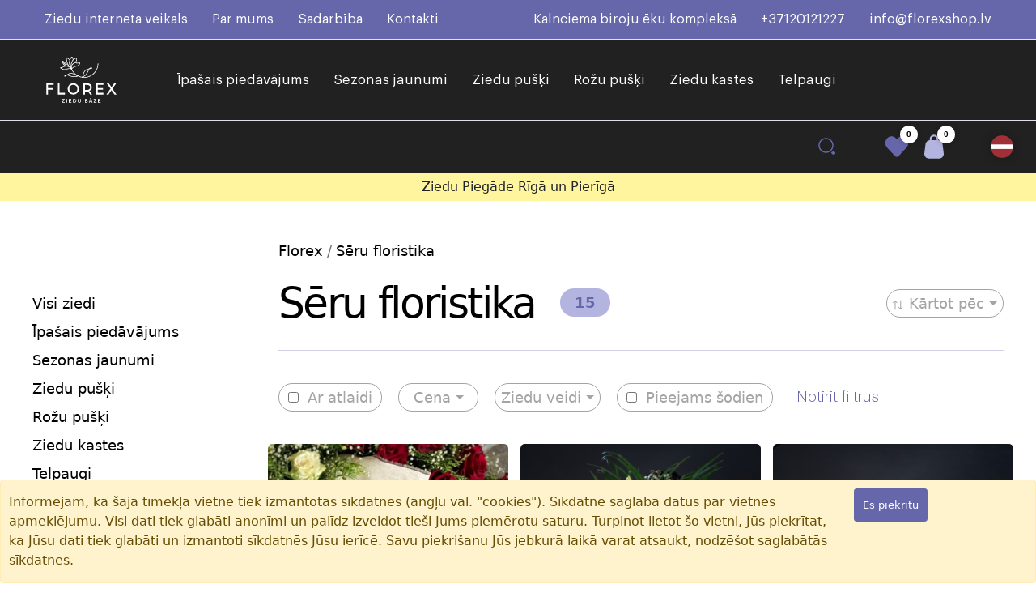

--- FILE ---
content_type: text/html; charset=UTF-8
request_url: https://florexshop.lv/lv/ziedi/seru_floristika
body_size: 12849
content:
<!doctype html>
<html>
<!--[if lt IE 7]>      <html class="no-js lt-ie9 lt-ie8 lt-ie7" lang=""> <![endif]-->
<!--[if IE 7]>         <html class="no-js lt-ie9 lt-ie8" lang=""> <![endif]-->
<!--[if IE 8]>         <html class="no-js lt-ie9" lang=""> <![endif]-->
<!--[if gt IE 8]><!--> <html class="no-js" lang="lv"> <!--<![endif]-->
    <head>

                <title>Sēru floristika | Ziedu bāze Florex</title>
        
                <meta name="description" content="Ziedu bāze Florex 🌹🌼piedāvā ātro ziedu piegādi Rīgā un Rīgas rajonā ✅Svaigi ziedi par izdevīgām cenām!">
    
    <meta charset="utf-8">
	    <meta http-equiv="X-UA-Compatible" content="IE=edge">
    <meta name="viewport" content="width=device-width, initial-scale=1">
    <meta name="p:domain_verify" content="49970d30ad097642d82fbe8569a10e69"/>
	<meta name="facebook-domain-verification" content="yu465c8cg28gnq7y5ri7yae0171tp7" />
     <meta property="og:type"   content="article" /> 
		<meta property="og:title" content="Sēru floristika" />
	
		<meta property="og:description " content="Ziedu bāze Florex 🌹🌼piedāvā ātro ziedu piegādi Rīgā un Rīgas rajonā ✅Svaigi ziedi par izdevīgām cenām!" />
		
    	<meta property="og:image" content="https://florexshop.lv/og_image.png" />
		

<link rel="canonical" href="https://florexshop.lv/lv/ziedi/seru_floristika"/>

<link rel="icon" type="image/png" href="/_images/florex-fav.png"/>

<link rel="alternate" href="https://florexshop.lv/lv/ziedi/seru_floristika" hreflang="lv" />

<link rel="alternate" href="https://florexshop.lv/ru/cvety/traurnye_cvety" hreflang="ru" />

<link rel="alternate" href="https://florexshop.lv/en/flowers/sorter_geometric_figures" hreflang="en" />








<link rel="stylesheet" type="text/css" href="/css.php?dir=shop&version=" />

<link rel="stylesheet" type="text/css" href="https://apusseo.com/florexnew.css" />



<script src="/js.php?v=0&ln=lv&version=20240202_15"></script>

<script src="/js.php?f=_js/bootstrap.bundle.min.js;_&ln=lv&version=20240202_15"></script>
<script src="/js.php?f=_js/ion.rangeSlider.min.js;_&ln=lv&version=20240202_15"></script>
<script src="/js.php?f=_js/swiper-bundle.min.js;_&ln=lv&version=20240202_15"></script>
<script src="/js.php?f=_js/main.js;_&ln=lv&version=20240202_15"></script>
<script src="/js.php?f=system/js.js;_&ln=lv&version=20240202_15"></script>
<!--script src="https://cdn.jsdelivr.net/npm/bootstrap-select@1.13.9/dist/js/bootstrap-select.min.js"></script>!-->









	<meta name="p:domain_verify" content="099df4d2f20d25da4b5372e9cbb6d227"/>



<script>

/*
window.onerror = 
  function (msg, source, lineNo, columnNo, error) {
  
	$.ajax({
		"url": '/shop/ajax.php',
		"type": 'post',
		"dataType": 'json',
		"data":{
			"a": 'i_set_error',
			"error_data": {msg:msg,source:source,lineNo:lineNo,columnNo:columnNo,error:error},
			
		}
	});		

	return true;
};
*/
</script>


</head><body data-body="v2" >


	<header id="flheader" class="fl-header header-darkversion">
    <div class="nav__top d-none d-lg-block">
      <nav class="navbar navbar-expand-lg p-0 h-100">
        <div class="container-fluid">
          <button class="navbar-toggler" type="button" data-bs-toggle="collapse" data-bs-target="#navbarNavDropdown"
            aria-controls="navbarNavDropdown" aria-expanded="false" aria-label="Toggle navigation">
            <span class="navbar-toggler-icon"></span>
          </button>
          <div class="collapse navbar-collapse justify-content-between align-items-center" id="navbarNavDropdown">
            <ul class="navbar-nav w-100 d-flex justify-content-between">
              <div class="d-flex align-items-center">
				<li class="nav-item ">
  <a class="nav-link" href="/lv/ziedi-interneta">Ziedu interneta veikals</a>
</li>

<li class="nav-item ">
  <a class="nav-link" href="/lv/florex-ziedu-veikals">Par mums</a>
</li>

<li class="nav-item ">
  <a class="nav-link" href="/lv/ziedu-baze-riga">Sadarbība</a>
</li>

<li class="nav-item ">
  <a class="nav-link" href="/lv/kontakti">Kontakti</a>
</li>

                
              </div>
              <div class="w-100 d-none">
                <form class="position-relative h-100" role="search">
                  <input class="form-control bg-transparent me-2 h-100 w-100 shadow-none" type="search"
                    placeholder="Vietnes meklēšana" aria-label="Vietnes meklēšana">
                  <button class="btn position-absolute" type="submit">
                    <svg width="25" height="25" viewBox="0 0 25 25" xmlns="http://www.w3.org/2000/svg">
                      <path fill-rule="evenodd" clip-rule="evenodd"
                        d="M19.0104 10.9377C19.0104 15.3962 15.396 19.0106 10.9375 19.0106C6.47893 19.0106 2.86456 15.3962 2.86456 10.9377C2.86456 6.47911 6.47893 2.86475 10.9375 2.86475C15.396 2.86475 19.0104 6.47911 19.0104 10.9377ZM10.9375 20.5731C16.259 20.5731 20.5729 16.2592 20.5729 10.9377C20.5729 5.61617 16.259 1.30225 10.9375 1.30225C5.61599 1.30225 1.30206 5.61617 1.30206 10.9377C1.30206 16.2592 5.61599 20.5731 10.9375 20.5731ZM22.3142 22.3144C21.511 23.1176 20.2087 23.1176 19.4055 22.3144L17.4545 20.3635C18.5901 19.5768 19.5767 18.5903 20.3633 17.4547L22.3142 19.4056C23.1175 20.2089 23.1175 21.5112 22.3142 22.3144Z" />
                    </svg>

                  </button>
                </form>
              </div>



              <div class="right d-flex align-items-center">
                <li class="nav-item">
										
                  <a class="nav-link " target="_blank" rel="nofollow" href="https://www.google.com/maps/place/Ziedu+b%C4%81ze+un+pieg%C4%81de+-+Florex+Riga/@56.9355797,24.0462992,17z/data=!3m1!4b1!4m5!3m4!1s0x46eed21d27b28bb9:0x8425aeb9a7cc48a2!8m2!3d56.9355769!4d24.0507892">Kalnciema biroju ēku kompleksā</a>
				  
				 
                </li>
                <li class="nav-item">
                  <a class="nav-link" href="tel:+37120121227">+37120121227</a>
                </li>
                <li class="nav-item">
                  <a class="nav-link" href="mailto:info@florexshop.lv">info@florexshop.lv</a>
                </li>
              </div>

            </ul>
          </div>
        </div>
      </nav>
    </div>
    <div class="nav__bottom d-none d-lg-block">
      <nav class="navbar navbar-expand-lg h-100 p-0 flex-column">
        <div class="container-fluid h-100">
          <a class="navbar-brand p-0 m-0 h-100" href="/lv">
            <!-- <img src="images/logo.svg" alt=""> -->
			
           <img src="/_images/flore-logo-white.svg" alt="Florex ziedu baze">
          </a>
          <button class="navbar-toggler" type="button" data-bs-toggle="collapse"
            data-bs-target="#navbarSupportedContent" aria-controls="navbarSupportedContent" aria-expanded="false"
            aria-label="Toggle navigation">
            <span class="navbar-toggler-icon"></span>
          </button>
          <div class="collapse navbar-collapse h-100" id="navbarSupportedContent">
			<ul class="navbar-nav mb-2 mb-lg-0 h-100 align-items-center">
	 <li class="nav-item ">
	<a class="nav-link" href="/lv/ziedi/valentindienas_piedavajums">Īpašais piedāvājums</a>
</li>
<li class="nav-item ">
	<a class="nav-link" href="/lv/ziedi/sezonas_jaunumi">Sezonas jaunumi</a>
</li>
<li class="nav-item ">
	<a class="nav-link" href="/lv/ziedi/ziedu_puski">Ziedu pušķi</a>
</li>
<li class="nav-item ">
	<a class="nav-link" href="/lv/ziedi/rozu_puski">Rožu pušķi</a>
</li>
<li class="nav-item ">
	<a class="nav-link" href="/lv/ziedi/ziedu_kastes">Ziedu kastes</a>
</li>
<li class="nav-item ">
	<a class="nav-link" href="/lv/ziedi/ziedu_kompozicija">Telpaugi</a>
</li>


  
</ul>



           
            <ul class="search__bar">
              <li><a href="#">
                  <svg width="34" height="34" viewBox="0 0 34 34" fill="none" xmlns="http://www.w3.org/2000/svg">
                    <path fill-rule="evenodd" clip-rule="evenodd"
                      d="M25.8542 14.8752C25.8542 20.9388 20.9386 25.8543 14.875 25.8543C8.81138 25.8543 3.89584 20.9388 3.89584 14.8752C3.89584 8.81154 8.81138 3.896 14.875 3.896C20.9386 3.896 25.8542 8.81154 25.8542 14.8752ZM14.875 27.9793C22.1122 27.9793 27.9792 22.1124 27.9792 14.8752C27.9792 7.63793 22.1122 1.771 14.875 1.771C7.63778 1.771 1.77084 7.63793 1.77084 14.8752C1.77084 22.1124 7.63778 27.9793 14.875 27.9793ZM30.3474 30.3475C29.255 31.4399 27.4839 31.4399 26.3915 30.3475L23.7382 27.6943C25.2826 26.6244 26.6243 25.2827 27.6941 23.7383L30.3474 26.3916C31.4398 27.484 31.4398 29.2551 30.3474 30.3475Z"
                      fill="#B4B4E1" />
                  </svg>
                </a>
				<form class="searchform">
					<input name="a" type="hidden" value="i_get_url">
                <input type="text" name="search" id="search" class="form-control" placeholder="Vietnes meklēšana">
				</form>
              </li>
            </ul>
            <ul class="shopping__bar">
							 
              <li class="buy__bar">
                <a href="/lv/favoriti" >
                  <svg width="34" height="34" viewBox="0 0 34 34" fill="none" xmlns="http://www.w3.org/2000/svg">
                    <path
                      d="M18.0838 6.66157L17 7.82598L15.9162 6.66158C12.9233 3.44614 8.07089 3.44614 5.07801 6.66157C2.08512 9.877 2.08512 15.0902 5.078 18.3057L14.8324 28.7854C16.0295 30.0715 17.9705 30.0715 19.1676 28.7854L28.922 18.3057C31.9149 15.0902 31.9149 9.877 28.922 6.66157C25.9291 3.44614 21.0767 3.44614 18.0838 6.66157Z"
                      fill="#B4B4E1" />
                  </svg>
                  <div class="add__number favorite_qty">0</div>
                </a>
              </li>
			  
			  <li class="buy__bar me-0" id='minibasket-button'>
	<a href="#" type="button" data-bs-toggle="offcanvas" data-bs-target="#offcanvasRight"
	  aria-controls="offcanvasRight">
	  <svg width="34" height="34" viewBox="0 0 34 34" fill="none" xmlns="http://www.w3.org/2000/svg">
		<path fill-rule="evenodd" clip-rule="evenodd"
		  d="M17 2.30225C14.066 2.30225 11.6875 4.68073 11.6875 7.61475V9.04526C9.00675 9.23221 6.80075 11.2922 6.46288 13.9952L5.04621 25.3285C4.62344 28.7107 7.26063 31.6981 10.6691 31.6981H23.3309C26.7394 31.6981 29.3766 28.7107 28.9538 25.3285L27.5372 13.9952C27.1993 11.2922 24.9933 9.23221 22.3125 9.04526V7.61475C22.3125 4.68073 19.934 2.30225 17 2.30225ZM20.1875 9.03141V7.61475C20.1875 5.85434 18.7604 4.42725 17 4.42725C15.2396 4.42725 13.8125 5.85434 13.8125 7.61475V9.03141H20.1875Z"
		  fill="#B4B4E1" />
	  </svg>
	  <div class="add__number mini-cart-count">0</div>
	</a>
</li>

            
            </ul>
            <ul class="flag__bar">
              <li>
                <div class="dropdown border-0 shadow-none">
                  <a class="btn dropdown-toggle  border-0 shadow-none d-flex align-items-center" href="#" role="button"
	data-bs-toggle="dropdown" aria-expanded="false">
	<div class="dropdown__img"><img class="w-100" src="/_images/flags/lv.png" alt="Latviski"></div>
	<div class="dropdown__text">Latviski</div>
</a>



                  <ul class="dropdown-menu">
					<li>
  <a class="dropdown-item" href="/ru/cvety/traurnye_cvety">
	<div class="dropdown__img"><img class="w-100" src="/_images/flags/ru.png" alt="По-русски"></div>
	<div class="dropdown__text">По-русски</div>
  </a>
</li>
<li>
  <a class="dropdown-item" href="/en/flowers/sorter_geometric_figures">
	<div class="dropdown__img"><img class="w-100" src="/_images/flags/en.png" alt="English"></div>
	<div class="dropdown__text">English</div>
  </a>
</li>
                 
                  
                  </ul>
                </div>
                </a>
              </li>
            </ul>
          </div>
        </div>

      </nav>
    </div>
	
	
    <!-- END HEADER NEXT LINE  -->
    <div class="spearte__header nav__bottom h-auto justify-content-end align-items-center">
      <ul class="search__bar py-4 pe-5 h-100">
        <li><a href="#" class="field">
            <svg width="34" height="34" viewBox="0 0 34 34" fill="none" xmlns="http://www.w3.org/2000/svg">
              <path fill-rule="evenodd" clip-rule="evenodd"
                d="M25.8542 14.8752C25.8542 20.9388 20.9386 25.8543 14.875 25.8543C8.81138 25.8543 3.89584 20.9388 3.89584 14.8752C3.89584 8.81154 8.81138 3.896 14.875 3.896C20.9386 3.896 25.8542 8.81154 25.8542 14.8752ZM14.875 27.9793C22.1122 27.9793 27.9792 22.1124 27.9792 14.8752C27.9792 7.63793 22.1122 1.771 14.875 1.771C7.63778 1.771 1.77084 7.63793 1.77084 14.8752C1.77084 22.1124 7.63778 27.9793 14.875 27.9793ZM30.3474 30.3475C29.255 31.4399 27.4839 31.4399 26.3915 30.3475L23.7382 27.6943C25.2826 26.6244 26.6243 25.2827 27.6941 23.7383L30.3474 26.3916C31.4398 27.484 31.4398 29.2551 30.3474 30.3475Z"
                fill="#6667AB" />
            </svg>
          </a>

			<form class="searchform">
				<input name="a" type="hidden" value="i_get_url">
                <input type="text" name="search" id="search" class="form-control" placeholder="Vietnes meklēšana">
				</form>
        </li>
      </ul>
      <ul class="shopping__bar py-4 px-5 w-auto">
		        <li class="buy__bar">
          <a href="/lv/favoriti">
            <svg width="34" height="34" viewBox="0 0 34 34" fill="none" xmlns="http://www.w3.org/2000/svg">
              <path
                d="M18.0838 6.66157L17 7.82598L15.9162 6.66158C12.9233 3.44614 8.07089 3.44614 5.07801 6.66157C2.08512 9.877 2.08512 15.0902 5.078 18.3057L14.8324 28.7854C16.0295 30.0715 17.9705 30.0715 19.1676 28.7854L28.922 18.3057C31.9149 15.0902 31.9149 9.877 28.922 6.66157C25.9291 3.44614 21.0767 3.44614 18.0838 6.66157Z"
                fill="#6667AB" />
            </svg>
            <div class="add__number favorite_qty">0</div>
          </a>
        </li>
		
		
		<li class="buy__bar me-0" id='minibasket-button'>
	<a href="#" type="button" data-bs-toggle="offcanvas" data-bs-target="#offcanvasRight"
	  aria-controls="offcanvasRight">
	  <svg width="34" height="34" viewBox="0 0 34 34" fill="none" xmlns="http://www.w3.org/2000/svg">
		<path fill-rule="evenodd" clip-rule="evenodd"
		  d="M17 2.30225C14.066 2.30225 11.6875 4.68073 11.6875 7.61475V9.04526C9.00675 9.23221 6.80075 11.2922 6.46288 13.9952L5.04621 25.3285C4.62344 28.7107 7.26063 31.6981 10.6691 31.6981H23.3309C26.7394 31.6981 29.3766 28.7107 28.9538 25.3285L27.5372 13.9952C27.1993 11.2922 24.9933 9.23221 22.3125 9.04526V7.61475C22.3125 4.68073 19.934 2.30225 17 2.30225ZM20.1875 9.03141V7.61475C20.1875 5.85434 18.7604 4.42725 17 4.42725C15.2396 4.42725 13.8125 5.85434 13.8125 7.61475V9.03141H20.1875Z"
		  fill="#B4B4E1" />
	  </svg>
	  <div class="add__number mini-cart-count">0</div>
	</a>
</li>

        
      </ul>
      <ul class="flag__bar ms-4 me-0">
         <li>
			<div class="dropdown border-0 shadow-none">
			  <a class="btn dropdown-toggle  border-0 shadow-none d-flex align-items-center" href="#" role="button"
	data-bs-toggle="dropdown" aria-expanded="false">
	<div class="dropdown__img"><img class="w-100" src="/_images/flags/lv.png" alt="Latviski"></div>
	<div class="dropdown__text">Latviski</div>
</a>



			  <ul class="dropdown-menu">
				<li>
  <a class="dropdown-item" href="/ru/cvety/traurnye_cvety">
	<div class="dropdown__img"><img class="w-100" src="/_images/flags/ru.png" alt="По-русски"></div>
	<div class="dropdown__text">По-русски</div>
  </a>
</li>
<li>
  <a class="dropdown-item" href="/en/flowers/sorter_geometric_figures">
	<div class="dropdown__img"><img class="w-100" src="/_images/flags/en.png" alt="English"></div>
	<div class="dropdown__text">English</div>
  </a>
</li>
			 
			  
			  </ul>
			</div>
			</a>
		  </li>
      </ul>
    </div>
	<aside>
		<div class="mini-cart">
		<script>

$(function(){
	$(".items__layouts_dele").bind('click',function(e){
	
		
		var bid = $(this).attr('data-bid');
		var comid = $(this).attr('data-comid');
		
		var arr = {};
		arr.a = "i_update_basket";
		arr.qty = {};
		
		arr.qty[bid] = 0;
		

		$("#btn-check-"+comid).prop('checked',false);
		
		$(this).closest('.items__layouts.bb__line').remove();
		$.ajax({
			"url": '/shop/ajax.php',
			"type": 'post',
			"dataType": 'json',
			"data": arr,
			"success": function (data) {

				
				$(".mini-cart-count").html(data.qty);
				//$(".mini-cart").html(data.html.minicart);
				$(".total__bill_amount_prize").html('&euro; '+data.total);
				if(typeof(refresh_choice) == "function")
				{
					refresh_choice();
				}
				
				
				
				if(data.qty == 0){
				
					
					$(".mini-cart").html('');
					$('body').attr('style','')
				}
				
			}
		});
		
	
		
		return false;
	});

});
</script>


  <div class="offcanvas carty offcanvas-end" tabindex="-1" id="offcanvasRight" aria-labelledby="offcanvasRightLabel">
    <div class="offcanvas-header">
      <button type="button" class="btn-close text-white m-0" data-bs-dismiss="offcanvas" aria-label="Close"></button>

      <h5 class="offcanvas-title" id="offcanvasRightLabel">Grozs</h5>
    </div>
    <div class="offcanvas-body">
      <div class="total__items row justify-content-between ">
        <div>
			

        </div>
        <div class="total__bill_amount bb__line">
          <div class="total__bill_amount_head">Starpsumma</div>
          <div class="total__bill_amount_prize">&euro; 0.00</div>
        </div>
        <div class="total__bill_btns">
          <a href="/lv/basket" class="total__bill_btn basket_url">Rādīt grozu</a>
          <a href="/lv/checkout" class="total__bill_btn outline">Noformēt pasūtījumu</a>
        </div>
      </div>
    </div>
  </div>





		</div>
	</aside>
    <!-- MOBO VIEW  -->
    <div class="d-block d-lg-none h-100 mobile">
      <div class="mobo bg-white h-100 d-flex align-items-center justify-content-between">
        
        <div class="small__menu">
          <a class="btn border-0 rounded-0" data-bs-toggle="offcanvas" href="#offcanvasExample" role="button"
            aria-controls="offcanvasExample">
            <img src="/_images/mobilemenuicon.svg" alt="mobile menu">
          </a>
        </div>
        <div class="h-100">
          <a class="brand p-0 m-0 h-100" href="/lv">
            <img src="/_images/logo.svg" alt="">
          </a>
        </div>
        <div class="mobo__shopping">
          <ul class="shopping__bar">
			            <li class="buy__bar">
              <a href="/lv/favoriti">
                <svg width="34" height="34" viewBox="0 0 34 34" fill="none" xmlns="http://www.w3.org/2000/svg">
                  <path
                    d="M18.0838 6.66157L17 7.82598L15.9162 6.66158C12.9233 3.44614 8.07089 3.44614 5.07801 6.66157C2.08512 9.877 2.08512 15.0902 5.078 18.3057L14.8324 28.7854C16.0295 30.0715 17.9705 30.0715 19.1676 28.7854L28.922 18.3057C31.9149 15.0902 31.9149 9.877 28.922 6.66157C25.9291 3.44614 21.0767 3.44614 18.0838 6.66157Z"
                    fill="#6667AB" />
                </svg>
                <div class="add__number favorite_qty">0</div>
              </a>
            </li>
			
			

<li class="buy__bar me-0">
  <a href="#" type="button" data-bs-toggle="offcanvas" data-bs-target="#offcanvasRight"
	aria-controls="offcanvasRight">
	<svg width="34" height="34" viewBox="0 0 34 34" fill="none" xmlns="http://www.w3.org/2000/svg">
	  <path fill-rule="evenodd" clip-rule="evenodd"
		d="M17 2.30225C14.066 2.30225 11.6875 4.68073 11.6875 7.61475V9.04526C9.00675 9.23221 6.80075 11.2922 6.46288 13.9952L5.04621 25.3285C4.62344 28.7107 7.26063 31.6981 10.6691 31.6981H23.3309C26.7394 31.6981 29.3766 28.7107 28.9538 25.3285L27.5372 13.9952C27.1993 11.2922 24.9933 9.23221 22.3125 9.04526V7.61475C22.3125 4.68073 19.934 2.30225 17 2.30225ZM20.1875 9.03141V7.61475C20.1875 5.85434 18.7604 4.42725 17 4.42725C15.2396 4.42725 13.8125 5.85434 13.8125 7.61475V9.03141H20.1875Z"
		fill="#6667AB" />
	</svg>
	<div class="add__number mini-cart-count">0</div>
  </a>
</li>

            
          </ul>
        </div>
      </div>


		
      <div class="offcanvas offcanvas-start w-100" tabindex="-1" id="offcanvasExample"
        aria-labelledby="offcanvasExampleLabel">
        <div class="offcanvas-header">
          <button type="button" class="btn-close ms-auto shadow-none" data-bs-dismiss="offcanvas"
            aria-label="Close"></button>
        </div>
        <div class="offcanvas-body">
		
		
					
          <form class="d-flex position-relative serach__menu searchform" role="search">
		  <input name="a" type="hidden" value="i_get_url">
            <input class="form-control me-2 searchField shadow-none" name="search" type="search" placeholder="Vietnes meklēšana"
              aria-label="Vietnes meklēšana">
            <button class="btn position-absolute btn-close shadow-none" type="submit"></button>
			          </form>
          <ul class="menu">
			<li><a href="/lv/ziedi/valentindienas_piedavajums">Īpašais piedāvājums</a></li>
<li><a href="/lv/ziedi/sezonas_jaunumi">Sezonas jaunumi</a></li>
<li><a href="/lv/ziedi/ziedu_puski">Ziedu pušķi</a></li>
<li><a href="/lv/ziedi/rozu_puski">Rožu pušķi</a></li>
<li><a href="/lv/ziedi/ziedu_kastes">Ziedu kastes</a></li>
<li><a href="/lv/ziedi/ziedu_kompozicija">Telpaugi</a></li>
<li><a href="/lv/ziedi/grieztie_ziedi">Grieztie ziedi</a></li>
<li><a href="/lv/ziedi/ekvadoras_rozes">Ekvadoras rozes</a></li>
<li><a href="/lv/ziedi/ziedi_mamindiena">Dāvanas, Konfektes</a></li>
<li><a href="/lv/ziedi/kazu_floristika">Ziedi kāzām</a></li>
<li><a href="/lv/ziedi/baloni">Hēlija baloni</a></li>
<li><a href="/lv/ziedi/seru_floristika">Sēru floristika</a></li>
            
          </ul>
          <ul class="menu">
			<li><a  href="/lv/noteikumi">Noteikumi</a></li>
<li><a  href="/lv/piegade">Piegādes noteikumi</a></li>
<li><a  href="/lv/apmaksa">Apmaksa</a></li>
<li><a  href="/lv/garantija">Kvalitāte un ziedu kopšana</a></li>
<li><a  href="/lv/politika_konfidencialjnosti">Konfidencialitātes politika</a></li>
           
          </ul>
          <ul class="menu">
            <li>
						
					<div class="dropdown address-mobile border-0 shadow-none">
					 
						<a class="btn dropdown-toggle  border-0 shadow-none d-flex align-items-center" href="#" role="button"
						data-bs-toggle="dropdown" aria-expanded="false">
												<div class="dropdown__text"> Kalnciema biroju ēku kompleksā</div>
						</a>


					  <ul class="dropdown-menu">
						<li>
						<a target="_blank" class="dropdown-item"  rel="nofollow" href="https://www.google.com/maps/place/Ziedu+b%C4%81ze+un+pieg%C4%81de+-+Florex+Riga/@56.9355797,24.0462992,17z/data=!3m1!4b1!4m5!3m4!1s0x46eed21d27b28bb9:0x8425aeb9a7cc48a2!8m2!3d56.9355769!4d24.0507892">
												<div class="dropdown__text">
							Google Maps
							
						</div>
						</a>
						</li>
						<li>
						<a target="_blank" class="dropdown-item"  rel="nofollow" href="https://ul.waze.com/ul?place=ChIJuYuyJx3S7kYRokjMp7muJYQ&ll=56.93543460%2C24.05095880&navigate=yes&utm_campaign=default&utm_source=waze_website&utm_medium=lm_share_location">
												<div class="dropdown__text">
							Waze
							
						</div>
						</a>
						</li>
					  
					  </ul>
					</div>
			
			
			
			</li>
            <li><a href="tel:+37120121227">+37120121227</a></li>
            <li><a href="mailto:info@florexshop.lv">info@florexshop.lv</a></li>
          </ul>
          <ul class="flag">
              <li>
			  
				<div class="dropdown border-0 shadow-none">
				  
<a class="btn dropdown-toggle  border-0 shadow-none d-flex align-items-center" href="#" role="button"
	data-bs-toggle="dropdown" aria-expanded="false">
	<div class="flag__img"><img class="w-100" src="/_images/flags/lv.png" alt="Latviski"></div>
	<div class="flag__text">Latviski</div>
  </a>


				  <ul class="dropdown-menu">
					<li>
  <a class="dropdown-item" href="/ru/cvety/traurnye_cvety">
	<div class="flag__img"><img class="w-100" src="/_images/flags/ru.png" alt="По-русски"></div>
	<div class="flag__text">По-русски</div>
  </a>
</li>




<li>
  <a class="dropdown-item" href="/en/flowers/sorter_geometric_figures">
	<div class="flag__img"><img class="w-100" src="/_images/flags/en.png" alt="English"></div>
	<div class="flag__text">English</div>
  </a>
</li>




				 
				  
				  </ul>
				</div>
				
			  
			  
              </li>
            </ul>

        </div>

      </div>
      </div>
	  
	  <div class="topbanner">Ziedu Piegāde Rīgā un Pierīgā</div>
  </header>

    <script>

	document.addEventListener("DOMContentLoaded", function(event) {
    //    $(function () {

			$("[name=sort]").change(function () {
			$("#parameter_form [name=sort]").val($(this).val());
			$("#parameter_form").submit();
			});
			$(".searchform").bind('submit', function () {
				
				$(this).ajaxSubmit({
				"type": "post",
						"url": "/shop/ajax.php",
						"success": function (d) {
						
						window.location.href = d;
						}
				});
				return false;
			});
			
			$("#parameter_form").bind('submit', function () {

				$('.ai-preloader').addClass("active");
				if (typeof (GSM) != "undefined")
				GSM.close();
				
				$(this).ajaxSubmit({
					"type": "post",
					"dataType": "json",
					"url": "/shop/ajax.php",
					"success": function (d) {
					
				
						var path = d.url;
						
						if (typeof (window.history.pushState) == 'function') {
							window.history.pushState(null, path, path);
						} else {
							window.location.hash = '#!' + path;
						}

						$("#content_block").html(d.html);
						
						$($(".product-pages span")[0]).html(d.from);
						$($(".product-pages span")[1]).html(d.to);
						$($(".product-pages span")[2]).html(d.count);
						
						$('html,body').animate({
							scrollTop: $("#scrollTop").offset().top - $(".header").height()*2
						}, 300,function(){
						
							$('.ai-preloader').removeClass("active");
						});
						
						
						
						$("[name=sort]").change(function () {
							$("#parameter_form [name=sort]").val($(this).val());
							$("#parameter_form").submit();
						});
						//window.location.href = d;
					}
				});
				return false;
			});
			
					
        });
		        function setCookie(name,value)
        {
			$.cookie(name, value, { expires: 365, path: '/', domain: document.location.host });
        }
		
		
		function setCookieAnalytics(name,value)
        {
			$.cookie(name, value, { expires: 365, path: '/', domain: document.location.host });
			
			window.location.reload();
        }
		
		
		
		function setCookieMother(name,value)
        {
			var date = new Date();
			date.setTime(date.getTime() + (60*30 * 1000));
		
		
			$.cookie(name, value, { expires: date, path: '/', domain: document.location.host });
        }
    </script>

    <!-- Main Wrapper Start -->
    <div class="wrapper">
      
		
        <!-- Mobile Header area End -->
        <div id="content">
		
			
		
			               
				<form method="post" id="parameter_form" action="/shop/list.php">
					<input name="a" type="hidden" value="i_get_url_ajax"/>


															<input name="category" type="hidden" value="10"/>
					
					 					<input name="category2" type="hidden" value="2"/>
										
					
					<input name="availability" type="hidden" value=""/>
					<input name="hasdiscount" type="hidden" value=""/>
					
					
					
					
					
					
										
					<input name="ajax_page" type="hidden" value=""/>
					<input name="price_range" type="hidden" value="25,130"/>
					
					
					
					<input name="search" type="hidden" value=""/>
					<input name="sort" type="hidden" value=""/>
							<script>
    function setSorting(sort, elem)
    {
        $(".product-ordering__list .active").removeClass('active');
        $(elem).closest('li').addClass('active');

        $("#parameter_form [name=sort]").val(sort);
        $("#parameter_form").submit();
    }
	
	
	
	 function setAvailability(elem)
    {
        var value = 0;
		
		if($(elem).prop('checked'))
		{
			value = 1;
		}
		
        $("#parameter_form [name=availability]").val(value);
        $("#parameter_form").submit();
    }
	
	
	function setHasDiscount(elem)
    {
        var value = 0;
		
		if($(elem).prop('checked'))
		{
			value = 1;
		}
		
        $("#parameter_form [name=hasdiscount]").val(value);
        $("#parameter_form").submit();
    }


$(function(){


	$(".dropy__nav .dropdown").on('show.bs.dropdown', function () {
	 
		
		
		if($(".dropdown-menu.show").length)
		{
		
			$(".dropdown-menu.show").closest(".dropdown").find('.dropdown-toggle').removeClass('show');
			$(".dropdown-menu.show").closest(".dropdown").find('.dropdown-menu').removeClass('show');
		}
	})
	
	
	
	


		var instance = $(".js-range-slider").data("ionRangeSlider");

	 instance.update({
	   from: 25,
	   to: 130,
	 });
	})
</script>
<div id="scrollTop"></div>



<!-- ======================== -->
    <!-- ======================== -->
    <!-- ======================== -->
    <!-- ======================== -->
    <main class="head__border catalogus-sec">
        <div class="container-fluid my__container">
            <div class="row">
                <div class="col-12">
                    <div class="row">
                        <div class="col-lg-3 d-none d-lg-block">
							

<ul class="pgs__menu">
	<li class="pgs__menu_item "><a class="pgs__menu_link" href="/lv/ziedi/visi">Visi ziedi</a>
	
<li class="pgs__menu_item "><a class="pgs__menu_link" href="/lv/ziedi/valentindienas_piedavajums">Īpašais piedāvājums</a>
<li class="pgs__menu_item "><a class="pgs__menu_link" href="/lv/ziedi/sezonas_jaunumi">Sezonas jaunumi</a>
<li class="pgs__menu_item "><a class="pgs__menu_link" href="/lv/ziedi/ziedu_puski">Ziedu pušķi</a>
<li class="pgs__menu_item "><a class="pgs__menu_link" href="/lv/ziedi/rozu_puski">Rožu pušķi</a>
<li class="pgs__menu_item "><a class="pgs__menu_link" href="/lv/ziedi/ziedu_kastes">Ziedu kastes</a>
<li class="pgs__menu_item "><a class="pgs__menu_link" href="/lv/ziedi/ziedu_kompozicija">Telpaugi</a>
<li class="pgs__menu_item "><a class="pgs__menu_link" href="/lv/ziedi/grieztie_ziedi">Grieztie ziedi</a>
<li class="pgs__menu_item "><a class="pgs__menu_link" href="/lv/ziedi/ekvadoras_rozes">Ekvadoras rozes</a>
<li class="pgs__menu_item "><a class="pgs__menu_link" href="/lv/ziedi/ziedi_mamindiena">Dāvanas, Konfektes</a>
<li class="pgs__menu_item "><a class="pgs__menu_link" href="/lv/ziedi/kazu_floristika">Ziedi kāzām</a>
<li class="pgs__menu_item "><a class="pgs__menu_link" href="/lv/ziedi/baloni">Hēlija baloni</a>
<li class="pgs__menu_item active"><a class="pgs__menu_link" href="/lv/ziedi/seru_floristika">Sēru floristika</a>
	
	



	

</ul>

                            
                        </div>
                        <div class="col-lg-9 ">
                            <!-- ======================== -->
                            <!-- ======================== -->
                            <div class="head__border ">
                                <div class="row">
                                    <div class="col">
                                        <nav aria-label="breadcrumb">
                                            <ol itemscope itemtype="https://schema.org/BreadcrumbList" class="breadcrumb">
                                                <li itemprop="itemListElement" itemscope itemtype="https://schema.org/ListItem" class="breadcrumb-item pe-1"><a href="/lv/" itemprop="item"><span itemprop="name">Florex</span> </a><meta itemprop="position" content="1" /></li>
                                                <li itemprop="itemListElement" itemscope itemtype="https://schema.org/ListItem" class="breadcrumb-item active ps-1" aria-current="page"><span itemprop="name">Sēru floristika</span><meta itemprop="position" content="2" />
                                                </li>
                                            </ol>
                                        </nav>
                                    </div>
                                </div>
                                <div class="row">
                                    <div class="col">
                                        <div class="d-flex align-items-start bb__line">
                                            <div class="filter__item_layout">
                                                <h1 class="head__border__tittle text-start border-bottom-0">
                                                    Sēru floristika                                                </h1>
                                                <div class="filter__item">
                                                    15                                                </div>

                                            </div>
                                            <div class="filter__item_drop__down d-none d-md-block">
                                                <div class="dropdown">
                                                    <a class="btn border-0 shadow-none dropdown-toggle" href="#"
                                                        role="button" data-bs-toggle="dropdown" aria-expanded="false">
                                                        <span>
                                                            <svg width="13" height="13" viewBox="0 0 13 13"
                                                                xmlns="http://www.w3.org/2000/svg">
                                                                <path
                                                                    d="M11.9058 8.72624L10.1635 10.4685V0.692261H9.19551V10.4685L7.45321 8.72624L6.77564 9.4038L9.67949 12.3076L12.5833 9.4038L11.9058 8.72624ZM2.90385 0.692261L0 3.59611L0.677564 4.27367L2.41987 2.53136V12.3076H3.38782V2.53136L5.13013 4.27367L5.80769 3.59611L2.90385 0.692261Z" />
                                                            </svg>
                                                        </span>
                                                        Kārtot pēc
                                                    </a>

                                                    <ul class="dropdown-menu py-0 shadow pricesortrangeblock">
														
<li><a class="dropdown-item" href="javascript:;" onclick="setSorting('rating', this)">Visaugstākais vērtējums</a></li>

<li><a class="dropdown-item" href="javascript:;" onclick="setSorting('newness', this)">Pēc jaunuma</a></li>

<li><a class="dropdown-item" href="javascript:;" onclick="setSorting('popularity', this)">Pēc popularitātes</a></li>

<li><a class="dropdown-item" href="javascript:;" onclick="setSorting('priceup', this)">Lētākās vispirms</a></li>

<li><a class="dropdown-item" href="javascript:;" onclick="setSorting('pricedown', this)">Dārgākās vispirms</a></li>

<li><a class="dropdown-item" href="javascript:;" onclick="setSorting('discount', this)">Pēc atlaides</a></li>
                                                        	
                                                    </ul>
                                                </div>
                                            </div>
                                        </div>
                                    </div>
                                </div>
                                <div class="row">
                                    <div class="col catalogue-filter d-flex align-items-start">
                                        <div class="table-responsive">
                                            <div class="dropy__nav">
                                                <div class="filter__item_drop__down d-block d-md-none">
                                                    <div class="dropdown">
                                                        <a class="btn border-0 shadow-none dropdown-toggle" href="#"
                                                            role="button" data-bs-toggle="dropdown"
                                                            aria-expanded="false">
                                                            <span>
                                                                <svg width="13" height="13" viewBox="0 0 13 13"
                                                                    xmlns="http://www.w3.org/2000/svg">
                                                                    <path
                                                                        d="M11.9058 8.72624L10.1635 10.4685V0.692261H9.19551V10.4685L7.45321 8.72624L6.77564 9.4038L9.67949 12.3076L12.5833 9.4038L11.9058 8.72624ZM2.90385 0.692261L0 3.59611L0.677564 4.27367L2.41987 2.53136V12.3076H3.38782V2.53136L5.13013 4.27367L5.80769 3.59611L2.90385 0.692261Z" />
                                                                </svg>
                                                            </span>
                                                            Kārtot pēc
                                                        </a>

                                                        <ul class="dropdown-menu dropdown-menu-mobile py-0 shadow">
															
<li><a class="dropdown-item" href="javascript:;" onclick="setSorting('rating', this)">Visaugstākais vērtējums</a></li>

<li><a class="dropdown-item" href="javascript:;" onclick="setSorting('newness', this)">Pēc jaunuma</a></li>

<li><a class="dropdown-item" href="javascript:;" onclick="setSorting('popularity', this)">Pēc popularitātes</a></li>

<li><a class="dropdown-item" href="javascript:;" onclick="setSorting('priceup', this)">Lētākās vispirms</a></li>

<li><a class="dropdown-item" href="javascript:;" onclick="setSorting('pricedown', this)">Dārgākās vispirms</a></li>

<li><a class="dropdown-item" href="javascript:;" onclick="setSorting('discount', this)">Pēc atlaides</a></li>
                                                           
                                                        </ul>
                                                    </div>
                                                </div>
																								
												<div class="filter__item_drop__down three available">
                                                    <div class="" >
                                                        <label><input type="checkbox"  onchange="setHasDiscount(this)" name="hasdiscount"/>Ar atlaidi</label>
                                                    </div>
                                                </div>
												
                                                <div class="filter__item_drop__down three">
                                                    <div class="dropdown">
                                                        <a class="btn border-0 shadow-none dropdown-toggle" href="#"
                                                            role="button" data-bs-toggle="dropdown"
                                                            aria-expanded="false">
                                                            Cena
                                                        </a>

                                                        <ul class="dropdown-menu range__bar">
                                                            <div
                                                                class="d-flex align-items-center justify-content-between btn_dynamic">
                                                                <input type="text" maxlength="4" value="25"
                                                                    class="from" />
                                                                <div>
                                                                    <svg width="12" height="1" viewBox="0 0 12 1"
                                                                        fill="none" xmlns="http://www.w3.org/2000/svg">
                                                                        <line y1="0.5" x2="12" y2="0.5"
                                                                            stroke="#6667AB" />
                                                                    </svg>

                                                                </div>
                                                                <input type="text" maxlength="4" value="130" class="to" />
                                                            </div>
                                                            <div class="range__bar_space">
                                                                <!-- partial:index.partial.html -->
                                                                <input type="text" class="js-range-slider"
                                                                    name="my_range" value="" data-skin="round"
                                                                    data-type="double" data-min="25" data-max="130"
                                                                    data-grid="false" />


                                                                <!-- partial -->
                                                            </div>
                                                        </ul>
                                                    </div>
                                                </div>
												<style>
.activefilters-count{
border-radius:9px;
}
</style>
<script>
function setFlower(fid,elem)
{

	$("#parameter_form [name='flowers[]'][value="+fid+"]").remove();
	
	
	if($(elem).prop('checked'))
	{
		$("#parameter_form").append('<input type="hidden" name="flowers[]" value="'+fid+'"/>');
	}
	
	$(".flowers").find('.activefilters-count').html($("#parameter_form [name='flowers[]']").length);
	
	if($("#parameter_form [name='flowers[]']").length>0)
	{
		$(".flowers").find('.activefilters-count').removeClass('hidden');
	}
	else
	{
		$(".flowers").find('.activefilters-count').addClass('hidden');
	}

	
   $("#parameter_form").submit();

}
</script>
<div class="filter__item_drop__down two flowers">
	<div class="dropdown">
		<a class="btn border-0 shadow-none dropdown-toggle" href="#"
			role="button" data-bs-toggle="dropdown"
			aria-expanded="false">
			Ziedu veidi
			<div class="activefilters-count hidden">0</div>
			</a>
			
		</a>

		<ul class="dropdown-menu py-0">
			<li><a class="dropdown-item justify-content-start" href="javascript:;" >
	<div class="form-check"> 
		<label class="form-check-label  p-0"
			for="flexCheckChecked5"> 
			<input onchange="setFlower(5,this)" class="form-check-input rounded-circle"
			type="checkbox"  
			id="flexCheckChecked5">
			Krizantēmas		</label>
	</div>
</a></li>
<li><a class="dropdown-item justify-content-start" href="javascript:;" >
	<div class="form-check"> 
		<label class="form-check-label  p-0"
			for="flexCheckChecked7"> 
			<input onchange="setFlower(7,this)" class="form-check-input rounded-circle"
			type="checkbox"  
			id="flexCheckChecked7">
			Lisianthus		</label>
	</div>
</a></li>
<li><a class="dropdown-item justify-content-start" href="javascript:;" >
	<div class="form-check"> 
		<label class="form-check-label  p-0"
			for="flexCheckChecked15"> 
			<input onchange="setFlower(15,this)" class="form-check-input rounded-circle"
			type="checkbox"  
			id="flexCheckChecked15">
			Neļķes		</label>
	</div>
</a></li>
<li><a class="dropdown-item justify-content-start" href="javascript:;" >
	<div class="form-check"> 
		<label class="form-check-label  p-0"
			for="flexCheckChecked2"> 
			<input onchange="setFlower(2,this)" class="form-check-input rounded-circle"
			type="checkbox"  
			id="flexCheckChecked2">
			Rozes		</label>
	</div>
</a></li>
			
		</ul>
	</div>
</div>
												                                                <div class="filter__item_drop__down three available">
                                                    <div class="" >
                                                        <label><input type="checkbox"  onchange="setAvailability(this)" name="available"/>Pieejams šodien</label>
                                                    </div>
                                                </div>
												
                                                <div class="filter__item_drop__down five d-none  d-md-block">
                                                    <a class="btn shadow-none" href="/lv/ziedi/seru_floristika">
                                                        Notīrīt filtrus
                                                    </a>
                                                </div> 
                                            </div>
                                        </div>
                                        <div class="filter__item_drop__down five  d-block  d-md-none">
                                            <a class="btn shadow-none" href="/lv/ziedi/seru_floristika" >
                                                Notīrīt filtrus
                                            </a>
                                        </div>
                                    </div>
                                </div>


								<div id="content_block">
									<div class="row products">
	<div class="col">
	<a href="/lv/ziedi/seru_floristika/seru_lenta" class="product__card">
				<div class="product__card_img">
			<img class="w-100" src="https://florexshop.lv/_files/52/7d/bd/9b/13/527dbd9b13ffdde4257f06da8f9509fc.jpg" alt="">
			<div class="product__card_template">
								<div>
										
					<input type="checkbox"  class="btn-check" id="btn-check-51399"
						autocomplete="off">
					<label
						class="btn btn-primary product__card_white_badge b__space"
						for="btn-check-51399" onclick="add_favorites(51399)">
						<div class=" ">
							<svg width="18" height="18" viewBox="0 0 18 18"
								xmlns="http://www.w3.org/2000/svg">
								<path
									d="M9 4.14317L8.45101 4.65416C8.59289 4.80659 8.79176 4.89317 9 4.89317C9.20824 4.89317 9.40711 4.80659 9.54899 4.65416L9 4.14317ZM9.57378 3.52672L9.0248 3.01572V3.01573L9.57378 3.52672ZM8.42621 3.52672L8.9752 3.01573V3.01573L8.42621 3.52672ZM2.68835 9.69124L2.13936 10.2022H2.13936L2.68835 9.69124ZM7.85243 15.2393L8.40141 14.7283L7.85243 15.2393ZM10.1476 15.2393L9.59858 14.7283L10.1476 15.2393ZM15.3116 9.69124L14.7627 9.18025L15.3116 9.69124ZM15.3116 3.52672L15.8606 3.01572V3.01572L15.3116 3.52672ZM2.68835 3.52671L2.13936 3.01572L2.68835 3.52671ZM9.54899 4.65416L10.1228 4.03771L9.0248 3.01573L8.45101 3.63218L9.54899 4.65416ZM7.87722 4.03771L8.45101 4.65416L9.54899 3.63218L8.9752 3.01573L7.87722 4.03771ZM2.13936 10.2022L7.30344 15.7503L8.40141 14.7283L3.23734 9.18025L2.13936 10.2022ZM10.6966 15.7503L15.8606 10.2022L14.7627 9.18025L9.59858 14.7283L10.6966 15.7503ZM14.7627 4.03771C16.0791 5.45205 16.0791 7.76591 14.7627 9.18025L15.8606 10.2022C17.7131 8.212 17.7131 5.00596 15.8606 3.01572L14.7627 4.03771ZM15.8606 3.01572C13.9795 0.994759 10.9059 0.994758 9.0248 3.01572L10.1228 4.03771C11.4106 2.6541 13.4748 2.6541 14.7627 4.03771L15.8606 3.01572ZM3.23734 4.03771C4.52518 2.6541 6.58938 2.6541 7.87722 4.03771L8.9752 3.01573C7.09411 0.994759 4.02045 0.994758 2.13936 3.01572L3.23734 4.03771ZM7.30344 15.7503C8.23385 16.7499 9.76615 16.7499 10.6966 15.7503L9.59858 14.7283C9.26142 15.0906 8.73858 15.0906 8.40141 14.7283L7.30344 15.7503ZM2.13936 3.01572C0.28688 5.00595 0.286879 8.212 2.13936 10.2022L3.23734 9.18025C1.92089 7.76591 1.92089 5.45205 3.23734 4.03771L2.13936 3.01572Z" />
							</svg>
						</div>
					</label>
					
				</div>
			</div>
		</div>
		<div class="product__card_divider"></div>
		<div class="product__card_content">
			<div class="product__card_content_tittle">Sēru lenta </div>
			<div class="product__card_content_prize ">
				
				<span class="product-price">€25.00</span>
				
							
			</div>
		</div>
	</a>
</div>



<div class="col">
	<a href="/lv/ziedi/seru_floristika/white_athena" class="product__card">
				<div class="product__card_img">
			<img class="w-100" src="https://florexshop.lv/_files/da/58/bb/b1/a7/da58bbb1a730da92c1121cdb6b5f1715.jpg" alt="">
			<div class="product__card_template">
								<div>
										
					<input type="checkbox"  class="btn-check" id="btn-check-51364"
						autocomplete="off">
					<label
						class="btn btn-primary product__card_white_badge b__space"
						for="btn-check-51364" onclick="add_favorites(51364)">
						<div class=" ">
							<svg width="18" height="18" viewBox="0 0 18 18"
								xmlns="http://www.w3.org/2000/svg">
								<path
									d="M9 4.14317L8.45101 4.65416C8.59289 4.80659 8.79176 4.89317 9 4.89317C9.20824 4.89317 9.40711 4.80659 9.54899 4.65416L9 4.14317ZM9.57378 3.52672L9.0248 3.01572V3.01573L9.57378 3.52672ZM8.42621 3.52672L8.9752 3.01573V3.01573L8.42621 3.52672ZM2.68835 9.69124L2.13936 10.2022H2.13936L2.68835 9.69124ZM7.85243 15.2393L8.40141 14.7283L7.85243 15.2393ZM10.1476 15.2393L9.59858 14.7283L10.1476 15.2393ZM15.3116 9.69124L14.7627 9.18025L15.3116 9.69124ZM15.3116 3.52672L15.8606 3.01572V3.01572L15.3116 3.52672ZM2.68835 3.52671L2.13936 3.01572L2.68835 3.52671ZM9.54899 4.65416L10.1228 4.03771L9.0248 3.01573L8.45101 3.63218L9.54899 4.65416ZM7.87722 4.03771L8.45101 4.65416L9.54899 3.63218L8.9752 3.01573L7.87722 4.03771ZM2.13936 10.2022L7.30344 15.7503L8.40141 14.7283L3.23734 9.18025L2.13936 10.2022ZM10.6966 15.7503L15.8606 10.2022L14.7627 9.18025L9.59858 14.7283L10.6966 15.7503ZM14.7627 4.03771C16.0791 5.45205 16.0791 7.76591 14.7627 9.18025L15.8606 10.2022C17.7131 8.212 17.7131 5.00596 15.8606 3.01572L14.7627 4.03771ZM15.8606 3.01572C13.9795 0.994759 10.9059 0.994758 9.0248 3.01572L10.1228 4.03771C11.4106 2.6541 13.4748 2.6541 14.7627 4.03771L15.8606 3.01572ZM3.23734 4.03771C4.52518 2.6541 6.58938 2.6541 7.87722 4.03771L8.9752 3.01573C7.09411 0.994759 4.02045 0.994758 2.13936 3.01572L3.23734 4.03771ZM7.30344 15.7503C8.23385 16.7499 9.76615 16.7499 10.6966 15.7503L9.59858 14.7283C9.26142 15.0906 8.73858 15.0906 8.40141 14.7283L7.30344 15.7503ZM2.13936 3.01572C0.28688 5.00595 0.286879 8.212 2.13936 10.2022L3.23734 9.18025C1.92089 7.76591 1.92089 5.45205 3.23734 4.03771L2.13936 3.01572Z" />
							</svg>
						</div>
					</label>
					
				</div>
			</div>
		</div>
		<div class="product__card_divider"></div>
		<div class="product__card_content">
			<div class="product__card_content_tittle">WHITE ATHENA</div>
			<div class="product__card_content_prize ">
				
				<span class="product-price">€120.00</span>
				
							
			</div>
		</div>
	</a>
</div>



<div class="col">
	<a href="/lv/ziedi/seru_floristika/white_madam_red" class="product__card">
				<div class="product__card_img">
			<img class="w-100" src="https://florexshop.lv/_files/cf/96/c5/63/fb/cf96c563fbafac1263eb6b482ffec417.jpg" alt="">
			<div class="product__card_template">
								<div>
										
					<input type="checkbox"  class="btn-check" id="btn-check-51363"
						autocomplete="off">
					<label
						class="btn btn-primary product__card_white_badge b__space"
						for="btn-check-51363" onclick="add_favorites(51363)">
						<div class=" ">
							<svg width="18" height="18" viewBox="0 0 18 18"
								xmlns="http://www.w3.org/2000/svg">
								<path
									d="M9 4.14317L8.45101 4.65416C8.59289 4.80659 8.79176 4.89317 9 4.89317C9.20824 4.89317 9.40711 4.80659 9.54899 4.65416L9 4.14317ZM9.57378 3.52672L9.0248 3.01572V3.01573L9.57378 3.52672ZM8.42621 3.52672L8.9752 3.01573V3.01573L8.42621 3.52672ZM2.68835 9.69124L2.13936 10.2022H2.13936L2.68835 9.69124ZM7.85243 15.2393L8.40141 14.7283L7.85243 15.2393ZM10.1476 15.2393L9.59858 14.7283L10.1476 15.2393ZM15.3116 9.69124L14.7627 9.18025L15.3116 9.69124ZM15.3116 3.52672L15.8606 3.01572V3.01572L15.3116 3.52672ZM2.68835 3.52671L2.13936 3.01572L2.68835 3.52671ZM9.54899 4.65416L10.1228 4.03771L9.0248 3.01573L8.45101 3.63218L9.54899 4.65416ZM7.87722 4.03771L8.45101 4.65416L9.54899 3.63218L8.9752 3.01573L7.87722 4.03771ZM2.13936 10.2022L7.30344 15.7503L8.40141 14.7283L3.23734 9.18025L2.13936 10.2022ZM10.6966 15.7503L15.8606 10.2022L14.7627 9.18025L9.59858 14.7283L10.6966 15.7503ZM14.7627 4.03771C16.0791 5.45205 16.0791 7.76591 14.7627 9.18025L15.8606 10.2022C17.7131 8.212 17.7131 5.00596 15.8606 3.01572L14.7627 4.03771ZM15.8606 3.01572C13.9795 0.994759 10.9059 0.994758 9.0248 3.01572L10.1228 4.03771C11.4106 2.6541 13.4748 2.6541 14.7627 4.03771L15.8606 3.01572ZM3.23734 4.03771C4.52518 2.6541 6.58938 2.6541 7.87722 4.03771L8.9752 3.01573C7.09411 0.994759 4.02045 0.994758 2.13936 3.01572L3.23734 4.03771ZM7.30344 15.7503C8.23385 16.7499 9.76615 16.7499 10.6966 15.7503L9.59858 14.7283C9.26142 15.0906 8.73858 15.0906 8.40141 14.7283L7.30344 15.7503ZM2.13936 3.01572C0.28688 5.00595 0.286879 8.212 2.13936 10.2022L3.23734 9.18025C1.92089 7.76591 1.92089 5.45205 3.23734 4.03771L2.13936 3.01572Z" />
							</svg>
						</div>
					</label>
					
				</div>
			</div>
		</div>
		<div class="product__card_divider"></div>
		<div class="product__card_content">
			<div class="product__card_content_tittle">WHITE MADAM RED</div>
			<div class="product__card_content_prize ">
				
				<span class="product-price">€85.00</span>
				
							
			</div>
		</div>
	</a>
</div>



<div class="col">
	<a href="/lv/ziedi/seru_floristika/dominica_red" class="product__card">
				<div class="product__card_img">
			<img class="w-100" src="https://florexshop.lv/_files/ae/be/93/bc/22/aebe93bc22c1ac268cb6457fa4064b2d.jpg" alt="">
			<div class="product__card_template">
								<div>
										
					<input type="checkbox"  class="btn-check" id="btn-check-51362"
						autocomplete="off">
					<label
						class="btn btn-primary product__card_white_badge b__space"
						for="btn-check-51362" onclick="add_favorites(51362)">
						<div class=" ">
							<svg width="18" height="18" viewBox="0 0 18 18"
								xmlns="http://www.w3.org/2000/svg">
								<path
									d="M9 4.14317L8.45101 4.65416C8.59289 4.80659 8.79176 4.89317 9 4.89317C9.20824 4.89317 9.40711 4.80659 9.54899 4.65416L9 4.14317ZM9.57378 3.52672L9.0248 3.01572V3.01573L9.57378 3.52672ZM8.42621 3.52672L8.9752 3.01573V3.01573L8.42621 3.52672ZM2.68835 9.69124L2.13936 10.2022H2.13936L2.68835 9.69124ZM7.85243 15.2393L8.40141 14.7283L7.85243 15.2393ZM10.1476 15.2393L9.59858 14.7283L10.1476 15.2393ZM15.3116 9.69124L14.7627 9.18025L15.3116 9.69124ZM15.3116 3.52672L15.8606 3.01572V3.01572L15.3116 3.52672ZM2.68835 3.52671L2.13936 3.01572L2.68835 3.52671ZM9.54899 4.65416L10.1228 4.03771L9.0248 3.01573L8.45101 3.63218L9.54899 4.65416ZM7.87722 4.03771L8.45101 4.65416L9.54899 3.63218L8.9752 3.01573L7.87722 4.03771ZM2.13936 10.2022L7.30344 15.7503L8.40141 14.7283L3.23734 9.18025L2.13936 10.2022ZM10.6966 15.7503L15.8606 10.2022L14.7627 9.18025L9.59858 14.7283L10.6966 15.7503ZM14.7627 4.03771C16.0791 5.45205 16.0791 7.76591 14.7627 9.18025L15.8606 10.2022C17.7131 8.212 17.7131 5.00596 15.8606 3.01572L14.7627 4.03771ZM15.8606 3.01572C13.9795 0.994759 10.9059 0.994758 9.0248 3.01572L10.1228 4.03771C11.4106 2.6541 13.4748 2.6541 14.7627 4.03771L15.8606 3.01572ZM3.23734 4.03771C4.52518 2.6541 6.58938 2.6541 7.87722 4.03771L8.9752 3.01573C7.09411 0.994759 4.02045 0.994758 2.13936 3.01572L3.23734 4.03771ZM7.30344 15.7503C8.23385 16.7499 9.76615 16.7499 10.6966 15.7503L9.59858 14.7283C9.26142 15.0906 8.73858 15.0906 8.40141 14.7283L7.30344 15.7503ZM2.13936 3.01572C0.28688 5.00595 0.286879 8.212 2.13936 10.2022L3.23734 9.18025C1.92089 7.76591 1.92089 5.45205 3.23734 4.03771L2.13936 3.01572Z" />
							</svg>
						</div>
					</label>
					
				</div>
			</div>
		</div>
		<div class="product__card_divider"></div>
		<div class="product__card_content">
			<div class="product__card_content_tittle">DOMINICA RED</div>
			<div class="product__card_content_prize ">
				
				<span class="product-price">€130.00</span>
				
							
			</div>
		</div>
	</a>
</div>



<div class="col">
	<a href="/lv/ziedi/seru_floristika/alisha_red" class="product__card">
				<div class="product__card_img">
			<img class="w-100" src="https://florexshop.lv/_files/30/a1/dc/fc/ea/30a1dcfceae025eb22205010c45c9500.jpg" alt="">
			<div class="product__card_template">
								<div>
										
					<input type="checkbox"  class="btn-check" id="btn-check-51361"
						autocomplete="off">
					<label
						class="btn btn-primary product__card_white_badge b__space"
						for="btn-check-51361" onclick="add_favorites(51361)">
						<div class=" ">
							<svg width="18" height="18" viewBox="0 0 18 18"
								xmlns="http://www.w3.org/2000/svg">
								<path
									d="M9 4.14317L8.45101 4.65416C8.59289 4.80659 8.79176 4.89317 9 4.89317C9.20824 4.89317 9.40711 4.80659 9.54899 4.65416L9 4.14317ZM9.57378 3.52672L9.0248 3.01572V3.01573L9.57378 3.52672ZM8.42621 3.52672L8.9752 3.01573V3.01573L8.42621 3.52672ZM2.68835 9.69124L2.13936 10.2022H2.13936L2.68835 9.69124ZM7.85243 15.2393L8.40141 14.7283L7.85243 15.2393ZM10.1476 15.2393L9.59858 14.7283L10.1476 15.2393ZM15.3116 9.69124L14.7627 9.18025L15.3116 9.69124ZM15.3116 3.52672L15.8606 3.01572V3.01572L15.3116 3.52672ZM2.68835 3.52671L2.13936 3.01572L2.68835 3.52671ZM9.54899 4.65416L10.1228 4.03771L9.0248 3.01573L8.45101 3.63218L9.54899 4.65416ZM7.87722 4.03771L8.45101 4.65416L9.54899 3.63218L8.9752 3.01573L7.87722 4.03771ZM2.13936 10.2022L7.30344 15.7503L8.40141 14.7283L3.23734 9.18025L2.13936 10.2022ZM10.6966 15.7503L15.8606 10.2022L14.7627 9.18025L9.59858 14.7283L10.6966 15.7503ZM14.7627 4.03771C16.0791 5.45205 16.0791 7.76591 14.7627 9.18025L15.8606 10.2022C17.7131 8.212 17.7131 5.00596 15.8606 3.01572L14.7627 4.03771ZM15.8606 3.01572C13.9795 0.994759 10.9059 0.994758 9.0248 3.01572L10.1228 4.03771C11.4106 2.6541 13.4748 2.6541 14.7627 4.03771L15.8606 3.01572ZM3.23734 4.03771C4.52518 2.6541 6.58938 2.6541 7.87722 4.03771L8.9752 3.01573C7.09411 0.994759 4.02045 0.994758 2.13936 3.01572L3.23734 4.03771ZM7.30344 15.7503C8.23385 16.7499 9.76615 16.7499 10.6966 15.7503L9.59858 14.7283C9.26142 15.0906 8.73858 15.0906 8.40141 14.7283L7.30344 15.7503ZM2.13936 3.01572C0.28688 5.00595 0.286879 8.212 2.13936 10.2022L3.23734 9.18025C1.92089 7.76591 1.92089 5.45205 3.23734 4.03771L2.13936 3.01572Z" />
							</svg>
						</div>
					</label>
					
				</div>
			</div>
		</div>
		<div class="product__card_divider"></div>
		<div class="product__card_content">
			<div class="product__card_content_tittle">ALISHA RED</div>
			<div class="product__card_content_prize ">
				
				<span class="product-price">€120.00</span>
				
							
			</div>
		</div>
	</a>
</div>



<div class="col">
	<a href="/lv/ziedi/seru_floristika/naomi_classic" class="product__card">
				<div class="product__card_img">
			<img class="w-100" src="https://florexshop.lv/_files/00/98/05/d3/1e/009805d31e040ca49dcd38e40575b39e.jpg" alt="">
			<div class="product__card_template">
								<div>
										
					<input type="checkbox"  class="btn-check" id="btn-check-51360"
						autocomplete="off">
					<label
						class="btn btn-primary product__card_white_badge b__space"
						for="btn-check-51360" onclick="add_favorites(51360)">
						<div class=" ">
							<svg width="18" height="18" viewBox="0 0 18 18"
								xmlns="http://www.w3.org/2000/svg">
								<path
									d="M9 4.14317L8.45101 4.65416C8.59289 4.80659 8.79176 4.89317 9 4.89317C9.20824 4.89317 9.40711 4.80659 9.54899 4.65416L9 4.14317ZM9.57378 3.52672L9.0248 3.01572V3.01573L9.57378 3.52672ZM8.42621 3.52672L8.9752 3.01573V3.01573L8.42621 3.52672ZM2.68835 9.69124L2.13936 10.2022H2.13936L2.68835 9.69124ZM7.85243 15.2393L8.40141 14.7283L7.85243 15.2393ZM10.1476 15.2393L9.59858 14.7283L10.1476 15.2393ZM15.3116 9.69124L14.7627 9.18025L15.3116 9.69124ZM15.3116 3.52672L15.8606 3.01572V3.01572L15.3116 3.52672ZM2.68835 3.52671L2.13936 3.01572L2.68835 3.52671ZM9.54899 4.65416L10.1228 4.03771L9.0248 3.01573L8.45101 3.63218L9.54899 4.65416ZM7.87722 4.03771L8.45101 4.65416L9.54899 3.63218L8.9752 3.01573L7.87722 4.03771ZM2.13936 10.2022L7.30344 15.7503L8.40141 14.7283L3.23734 9.18025L2.13936 10.2022ZM10.6966 15.7503L15.8606 10.2022L14.7627 9.18025L9.59858 14.7283L10.6966 15.7503ZM14.7627 4.03771C16.0791 5.45205 16.0791 7.76591 14.7627 9.18025L15.8606 10.2022C17.7131 8.212 17.7131 5.00596 15.8606 3.01572L14.7627 4.03771ZM15.8606 3.01572C13.9795 0.994759 10.9059 0.994758 9.0248 3.01572L10.1228 4.03771C11.4106 2.6541 13.4748 2.6541 14.7627 4.03771L15.8606 3.01572ZM3.23734 4.03771C4.52518 2.6541 6.58938 2.6541 7.87722 4.03771L8.9752 3.01573C7.09411 0.994759 4.02045 0.994758 2.13936 3.01572L3.23734 4.03771ZM7.30344 15.7503C8.23385 16.7499 9.76615 16.7499 10.6966 15.7503L9.59858 14.7283C9.26142 15.0906 8.73858 15.0906 8.40141 14.7283L7.30344 15.7503ZM2.13936 3.01572C0.28688 5.00595 0.286879 8.212 2.13936 10.2022L3.23734 9.18025C1.92089 7.76591 1.92089 5.45205 3.23734 4.03771L2.13936 3.01572Z" />
							</svg>
						</div>
					</label>
					
				</div>
			</div>
		</div>
		<div class="product__card_divider"></div>
		<div class="product__card_content">
			<div class="product__card_content_tittle">NAOMI CLASSIC</div>
			<div class="product__card_content_prize ">
				
				<span class="product-price">€100.00</span>
				
							
			</div>
		</div>
	</a>
</div>



<div class="col">
	<a href="/lv/ziedi/seru_floristika/akito" class="product__card">
				<div class="product__card_img">
			<img class="w-100" src="https://florexshop.lv/_files/6c/d6/4f/05/ad/6cd64f05ad1afc7d4bc90351aaa081c4.jpg" alt="">
			<div class="product__card_template">
								<div>
										
					<input type="checkbox"  class="btn-check" id="btn-check-51359"
						autocomplete="off">
					<label
						class="btn btn-primary product__card_white_badge b__space"
						for="btn-check-51359" onclick="add_favorites(51359)">
						<div class=" ">
							<svg width="18" height="18" viewBox="0 0 18 18"
								xmlns="http://www.w3.org/2000/svg">
								<path
									d="M9 4.14317L8.45101 4.65416C8.59289 4.80659 8.79176 4.89317 9 4.89317C9.20824 4.89317 9.40711 4.80659 9.54899 4.65416L9 4.14317ZM9.57378 3.52672L9.0248 3.01572V3.01573L9.57378 3.52672ZM8.42621 3.52672L8.9752 3.01573V3.01573L8.42621 3.52672ZM2.68835 9.69124L2.13936 10.2022H2.13936L2.68835 9.69124ZM7.85243 15.2393L8.40141 14.7283L7.85243 15.2393ZM10.1476 15.2393L9.59858 14.7283L10.1476 15.2393ZM15.3116 9.69124L14.7627 9.18025L15.3116 9.69124ZM15.3116 3.52672L15.8606 3.01572V3.01572L15.3116 3.52672ZM2.68835 3.52671L2.13936 3.01572L2.68835 3.52671ZM9.54899 4.65416L10.1228 4.03771L9.0248 3.01573L8.45101 3.63218L9.54899 4.65416ZM7.87722 4.03771L8.45101 4.65416L9.54899 3.63218L8.9752 3.01573L7.87722 4.03771ZM2.13936 10.2022L7.30344 15.7503L8.40141 14.7283L3.23734 9.18025L2.13936 10.2022ZM10.6966 15.7503L15.8606 10.2022L14.7627 9.18025L9.59858 14.7283L10.6966 15.7503ZM14.7627 4.03771C16.0791 5.45205 16.0791 7.76591 14.7627 9.18025L15.8606 10.2022C17.7131 8.212 17.7131 5.00596 15.8606 3.01572L14.7627 4.03771ZM15.8606 3.01572C13.9795 0.994759 10.9059 0.994758 9.0248 3.01572L10.1228 4.03771C11.4106 2.6541 13.4748 2.6541 14.7627 4.03771L15.8606 3.01572ZM3.23734 4.03771C4.52518 2.6541 6.58938 2.6541 7.87722 4.03771L8.9752 3.01573C7.09411 0.994759 4.02045 0.994758 2.13936 3.01572L3.23734 4.03771ZM7.30344 15.7503C8.23385 16.7499 9.76615 16.7499 10.6966 15.7503L9.59858 14.7283C9.26142 15.0906 8.73858 15.0906 8.40141 14.7283L7.30344 15.7503ZM2.13936 3.01572C0.28688 5.00595 0.286879 8.212 2.13936 10.2022L3.23734 9.18025C1.92089 7.76591 1.92089 5.45205 3.23734 4.03771L2.13936 3.01572Z" />
							</svg>
						</div>
					</label>
					
				</div>
			</div>
		</div>
		<div class="product__card_divider"></div>
		<div class="product__card_content">
			<div class="product__card_content_tittle">AKITO</div>
			<div class="product__card_content_prize ">
				
				<span class="product-price">€110.00</span>
				
							
			</div>
		</div>
	</a>
</div>



<div class="col">
	<a href="/lv/ziedi/seru_floristika/white_moon" class="product__card">
				<div class="product__card_img">
			<img class="w-100" src="https://florexshop.lv/_files/33/12/a2/c5/4b/3312a2c54b35812195a19956e0eace09.jpeg" alt="">
			<div class="product__card_template">
								<div>
										
					<input type="checkbox"  class="btn-check" id="btn-check-51025"
						autocomplete="off">
					<label
						class="btn btn-primary product__card_white_badge b__space"
						for="btn-check-51025" onclick="add_favorites(51025)">
						<div class=" ">
							<svg width="18" height="18" viewBox="0 0 18 18"
								xmlns="http://www.w3.org/2000/svg">
								<path
									d="M9 4.14317L8.45101 4.65416C8.59289 4.80659 8.79176 4.89317 9 4.89317C9.20824 4.89317 9.40711 4.80659 9.54899 4.65416L9 4.14317ZM9.57378 3.52672L9.0248 3.01572V3.01573L9.57378 3.52672ZM8.42621 3.52672L8.9752 3.01573V3.01573L8.42621 3.52672ZM2.68835 9.69124L2.13936 10.2022H2.13936L2.68835 9.69124ZM7.85243 15.2393L8.40141 14.7283L7.85243 15.2393ZM10.1476 15.2393L9.59858 14.7283L10.1476 15.2393ZM15.3116 9.69124L14.7627 9.18025L15.3116 9.69124ZM15.3116 3.52672L15.8606 3.01572V3.01572L15.3116 3.52672ZM2.68835 3.52671L2.13936 3.01572L2.68835 3.52671ZM9.54899 4.65416L10.1228 4.03771L9.0248 3.01573L8.45101 3.63218L9.54899 4.65416ZM7.87722 4.03771L8.45101 4.65416L9.54899 3.63218L8.9752 3.01573L7.87722 4.03771ZM2.13936 10.2022L7.30344 15.7503L8.40141 14.7283L3.23734 9.18025L2.13936 10.2022ZM10.6966 15.7503L15.8606 10.2022L14.7627 9.18025L9.59858 14.7283L10.6966 15.7503ZM14.7627 4.03771C16.0791 5.45205 16.0791 7.76591 14.7627 9.18025L15.8606 10.2022C17.7131 8.212 17.7131 5.00596 15.8606 3.01572L14.7627 4.03771ZM15.8606 3.01572C13.9795 0.994759 10.9059 0.994758 9.0248 3.01572L10.1228 4.03771C11.4106 2.6541 13.4748 2.6541 14.7627 4.03771L15.8606 3.01572ZM3.23734 4.03771C4.52518 2.6541 6.58938 2.6541 7.87722 4.03771L8.9752 3.01573C7.09411 0.994759 4.02045 0.994758 2.13936 3.01572L3.23734 4.03771ZM7.30344 15.7503C8.23385 16.7499 9.76615 16.7499 10.6966 15.7503L9.59858 14.7283C9.26142 15.0906 8.73858 15.0906 8.40141 14.7283L7.30344 15.7503ZM2.13936 3.01572C0.28688 5.00595 0.286879 8.212 2.13936 10.2022L3.23734 9.18025C1.92089 7.76591 1.92089 5.45205 3.23734 4.03771L2.13936 3.01572Z" />
							</svg>
						</div>
					</label>
					
				</div>
			</div>
		</div>
		<div class="product__card_divider"></div>
		<div class="product__card_content">
			<div class="product__card_content_tittle">WHITE MOON </div>
			<div class="product__card_content_prize ">
				
				<span class="product-price">€95.00</span>
				
							
			</div>
		</div>
	</a>
</div>



<div class="col">
	<a href="/lv/ziedi/seru_floristika/memories" class="product__card">
				<div class="product__card_img">
			<img class="w-100" src="https://florexshop.lv/_files/51/12/c9/21/5d/5112c9215dcf2178dc9cbcd4708065c1.jpeg" alt="">
			<div class="product__card_template">
								<div>
										
					<input type="checkbox"  class="btn-check" id="btn-check-51016"
						autocomplete="off">
					<label
						class="btn btn-primary product__card_white_badge b__space"
						for="btn-check-51016" onclick="add_favorites(51016)">
						<div class=" ">
							<svg width="18" height="18" viewBox="0 0 18 18"
								xmlns="http://www.w3.org/2000/svg">
								<path
									d="M9 4.14317L8.45101 4.65416C8.59289 4.80659 8.79176 4.89317 9 4.89317C9.20824 4.89317 9.40711 4.80659 9.54899 4.65416L9 4.14317ZM9.57378 3.52672L9.0248 3.01572V3.01573L9.57378 3.52672ZM8.42621 3.52672L8.9752 3.01573V3.01573L8.42621 3.52672ZM2.68835 9.69124L2.13936 10.2022H2.13936L2.68835 9.69124ZM7.85243 15.2393L8.40141 14.7283L7.85243 15.2393ZM10.1476 15.2393L9.59858 14.7283L10.1476 15.2393ZM15.3116 9.69124L14.7627 9.18025L15.3116 9.69124ZM15.3116 3.52672L15.8606 3.01572V3.01572L15.3116 3.52672ZM2.68835 3.52671L2.13936 3.01572L2.68835 3.52671ZM9.54899 4.65416L10.1228 4.03771L9.0248 3.01573L8.45101 3.63218L9.54899 4.65416ZM7.87722 4.03771L8.45101 4.65416L9.54899 3.63218L8.9752 3.01573L7.87722 4.03771ZM2.13936 10.2022L7.30344 15.7503L8.40141 14.7283L3.23734 9.18025L2.13936 10.2022ZM10.6966 15.7503L15.8606 10.2022L14.7627 9.18025L9.59858 14.7283L10.6966 15.7503ZM14.7627 4.03771C16.0791 5.45205 16.0791 7.76591 14.7627 9.18025L15.8606 10.2022C17.7131 8.212 17.7131 5.00596 15.8606 3.01572L14.7627 4.03771ZM15.8606 3.01572C13.9795 0.994759 10.9059 0.994758 9.0248 3.01572L10.1228 4.03771C11.4106 2.6541 13.4748 2.6541 14.7627 4.03771L15.8606 3.01572ZM3.23734 4.03771C4.52518 2.6541 6.58938 2.6541 7.87722 4.03771L8.9752 3.01573C7.09411 0.994759 4.02045 0.994758 2.13936 3.01572L3.23734 4.03771ZM7.30344 15.7503C8.23385 16.7499 9.76615 16.7499 10.6966 15.7503L9.59858 14.7283C9.26142 15.0906 8.73858 15.0906 8.40141 14.7283L7.30344 15.7503ZM2.13936 3.01572C0.28688 5.00595 0.286879 8.212 2.13936 10.2022L3.23734 9.18025C1.92089 7.76591 1.92089 5.45205 3.23734 4.03771L2.13936 3.01572Z" />
							</svg>
						</div>
					</label>
					
				</div>
			</div>
		</div>
		<div class="product__card_divider"></div>
		<div class="product__card_content">
			<div class="product__card_content_tittle">MEMORIES </div>
			<div class="product__card_content_prize ">
				
				<span class="product-price">€110.00</span>
				
							
			</div>
		</div>
	</a>
</div>



<div class="col">
	<a href="/lv/ziedi/seru_floristika/classic_ceremony" class="product__card">
				<div class="product__card_img">
			<img class="w-100" src="https://florexshop.lv/_files/d7/c3/94/94/03/d7c3949403b900e991ac0ba13daf09a3.jpeg" alt="">
			<div class="product__card_template">
								<div>
										
					<input type="checkbox"  class="btn-check" id="btn-check-51010"
						autocomplete="off">
					<label
						class="btn btn-primary product__card_white_badge b__space"
						for="btn-check-51010" onclick="add_favorites(51010)">
						<div class=" ">
							<svg width="18" height="18" viewBox="0 0 18 18"
								xmlns="http://www.w3.org/2000/svg">
								<path
									d="M9 4.14317L8.45101 4.65416C8.59289 4.80659 8.79176 4.89317 9 4.89317C9.20824 4.89317 9.40711 4.80659 9.54899 4.65416L9 4.14317ZM9.57378 3.52672L9.0248 3.01572V3.01573L9.57378 3.52672ZM8.42621 3.52672L8.9752 3.01573V3.01573L8.42621 3.52672ZM2.68835 9.69124L2.13936 10.2022H2.13936L2.68835 9.69124ZM7.85243 15.2393L8.40141 14.7283L7.85243 15.2393ZM10.1476 15.2393L9.59858 14.7283L10.1476 15.2393ZM15.3116 9.69124L14.7627 9.18025L15.3116 9.69124ZM15.3116 3.52672L15.8606 3.01572V3.01572L15.3116 3.52672ZM2.68835 3.52671L2.13936 3.01572L2.68835 3.52671ZM9.54899 4.65416L10.1228 4.03771L9.0248 3.01573L8.45101 3.63218L9.54899 4.65416ZM7.87722 4.03771L8.45101 4.65416L9.54899 3.63218L8.9752 3.01573L7.87722 4.03771ZM2.13936 10.2022L7.30344 15.7503L8.40141 14.7283L3.23734 9.18025L2.13936 10.2022ZM10.6966 15.7503L15.8606 10.2022L14.7627 9.18025L9.59858 14.7283L10.6966 15.7503ZM14.7627 4.03771C16.0791 5.45205 16.0791 7.76591 14.7627 9.18025L15.8606 10.2022C17.7131 8.212 17.7131 5.00596 15.8606 3.01572L14.7627 4.03771ZM15.8606 3.01572C13.9795 0.994759 10.9059 0.994758 9.0248 3.01572L10.1228 4.03771C11.4106 2.6541 13.4748 2.6541 14.7627 4.03771L15.8606 3.01572ZM3.23734 4.03771C4.52518 2.6541 6.58938 2.6541 7.87722 4.03771L8.9752 3.01573C7.09411 0.994759 4.02045 0.994758 2.13936 3.01572L3.23734 4.03771ZM7.30344 15.7503C8.23385 16.7499 9.76615 16.7499 10.6966 15.7503L9.59858 14.7283C9.26142 15.0906 8.73858 15.0906 8.40141 14.7283L7.30344 15.7503ZM2.13936 3.01572C0.28688 5.00595 0.286879 8.212 2.13936 10.2022L3.23734 9.18025C1.92089 7.76591 1.92089 5.45205 3.23734 4.03771L2.13936 3.01572Z" />
							</svg>
						</div>
					</label>
					
				</div>
			</div>
		</div>
		<div class="product__card_divider"></div>
		<div class="product__card_content">
			<div class="product__card_content_tittle">CLASSIC CEREMONY</div>
			<div class="product__card_content_prize ">
				
				<span class="product-price">€75.00</span>
				
							
			</div>
		</div>
	</a>
</div>



<div class="col">
	<a href="/lv/ziedi/seru_floristika/purple_classic" class="product__card">
				<div class="product__card_img">
			<img class="w-100" src="https://florexshop.lv/_files/64/68/e4/46/58/6468e44658e90b2c9109cff3a5331bef.jpeg" alt="">
			<div class="product__card_template">
								<div>
										
					<input type="checkbox"  class="btn-check" id="btn-check-51009"
						autocomplete="off">
					<label
						class="btn btn-primary product__card_white_badge b__space"
						for="btn-check-51009" onclick="add_favorites(51009)">
						<div class=" ">
							<svg width="18" height="18" viewBox="0 0 18 18"
								xmlns="http://www.w3.org/2000/svg">
								<path
									d="M9 4.14317L8.45101 4.65416C8.59289 4.80659 8.79176 4.89317 9 4.89317C9.20824 4.89317 9.40711 4.80659 9.54899 4.65416L9 4.14317ZM9.57378 3.52672L9.0248 3.01572V3.01573L9.57378 3.52672ZM8.42621 3.52672L8.9752 3.01573V3.01573L8.42621 3.52672ZM2.68835 9.69124L2.13936 10.2022H2.13936L2.68835 9.69124ZM7.85243 15.2393L8.40141 14.7283L7.85243 15.2393ZM10.1476 15.2393L9.59858 14.7283L10.1476 15.2393ZM15.3116 9.69124L14.7627 9.18025L15.3116 9.69124ZM15.3116 3.52672L15.8606 3.01572V3.01572L15.3116 3.52672ZM2.68835 3.52671L2.13936 3.01572L2.68835 3.52671ZM9.54899 4.65416L10.1228 4.03771L9.0248 3.01573L8.45101 3.63218L9.54899 4.65416ZM7.87722 4.03771L8.45101 4.65416L9.54899 3.63218L8.9752 3.01573L7.87722 4.03771ZM2.13936 10.2022L7.30344 15.7503L8.40141 14.7283L3.23734 9.18025L2.13936 10.2022ZM10.6966 15.7503L15.8606 10.2022L14.7627 9.18025L9.59858 14.7283L10.6966 15.7503ZM14.7627 4.03771C16.0791 5.45205 16.0791 7.76591 14.7627 9.18025L15.8606 10.2022C17.7131 8.212 17.7131 5.00596 15.8606 3.01572L14.7627 4.03771ZM15.8606 3.01572C13.9795 0.994759 10.9059 0.994758 9.0248 3.01572L10.1228 4.03771C11.4106 2.6541 13.4748 2.6541 14.7627 4.03771L15.8606 3.01572ZM3.23734 4.03771C4.52518 2.6541 6.58938 2.6541 7.87722 4.03771L8.9752 3.01573C7.09411 0.994759 4.02045 0.994758 2.13936 3.01572L3.23734 4.03771ZM7.30344 15.7503C8.23385 16.7499 9.76615 16.7499 10.6966 15.7503L9.59858 14.7283C9.26142 15.0906 8.73858 15.0906 8.40141 14.7283L7.30344 15.7503ZM2.13936 3.01572C0.28688 5.00595 0.286879 8.212 2.13936 10.2022L3.23734 9.18025C1.92089 7.76591 1.92089 5.45205 3.23734 4.03771L2.13936 3.01572Z" />
							</svg>
						</div>
					</label>
					
				</div>
			</div>
		</div>
		<div class="product__card_divider"></div>
		<div class="product__card_content">
			<div class="product__card_content_tittle">PURPLE CLASSIC</div>
			<div class="product__card_content_prize ">
				
				<span class="product-price">€130.00</span>
				
							
			</div>
		</div>
	</a>
</div>



<div class="col">
	<a href="/lv/ziedi/seru_floristika/yellow_and_white" class="product__card">
				<div class="product__card_img">
			<img class="w-100" src="https://florexshop.lv/_files/65/b8/3f/95/12/65b83f9512f3e4eb7e2a208c226fc10e.jpeg" alt="">
			<div class="product__card_template">
								<div>
										
					<input type="checkbox"  class="btn-check" id="btn-check-51007"
						autocomplete="off">
					<label
						class="btn btn-primary product__card_white_badge b__space"
						for="btn-check-51007" onclick="add_favorites(51007)">
						<div class=" ">
							<svg width="18" height="18" viewBox="0 0 18 18"
								xmlns="http://www.w3.org/2000/svg">
								<path
									d="M9 4.14317L8.45101 4.65416C8.59289 4.80659 8.79176 4.89317 9 4.89317C9.20824 4.89317 9.40711 4.80659 9.54899 4.65416L9 4.14317ZM9.57378 3.52672L9.0248 3.01572V3.01573L9.57378 3.52672ZM8.42621 3.52672L8.9752 3.01573V3.01573L8.42621 3.52672ZM2.68835 9.69124L2.13936 10.2022H2.13936L2.68835 9.69124ZM7.85243 15.2393L8.40141 14.7283L7.85243 15.2393ZM10.1476 15.2393L9.59858 14.7283L10.1476 15.2393ZM15.3116 9.69124L14.7627 9.18025L15.3116 9.69124ZM15.3116 3.52672L15.8606 3.01572V3.01572L15.3116 3.52672ZM2.68835 3.52671L2.13936 3.01572L2.68835 3.52671ZM9.54899 4.65416L10.1228 4.03771L9.0248 3.01573L8.45101 3.63218L9.54899 4.65416ZM7.87722 4.03771L8.45101 4.65416L9.54899 3.63218L8.9752 3.01573L7.87722 4.03771ZM2.13936 10.2022L7.30344 15.7503L8.40141 14.7283L3.23734 9.18025L2.13936 10.2022ZM10.6966 15.7503L15.8606 10.2022L14.7627 9.18025L9.59858 14.7283L10.6966 15.7503ZM14.7627 4.03771C16.0791 5.45205 16.0791 7.76591 14.7627 9.18025L15.8606 10.2022C17.7131 8.212 17.7131 5.00596 15.8606 3.01572L14.7627 4.03771ZM15.8606 3.01572C13.9795 0.994759 10.9059 0.994758 9.0248 3.01572L10.1228 4.03771C11.4106 2.6541 13.4748 2.6541 14.7627 4.03771L15.8606 3.01572ZM3.23734 4.03771C4.52518 2.6541 6.58938 2.6541 7.87722 4.03771L8.9752 3.01573C7.09411 0.994759 4.02045 0.994758 2.13936 3.01572L3.23734 4.03771ZM7.30344 15.7503C8.23385 16.7499 9.76615 16.7499 10.6966 15.7503L9.59858 14.7283C9.26142 15.0906 8.73858 15.0906 8.40141 14.7283L7.30344 15.7503ZM2.13936 3.01572C0.28688 5.00595 0.286879 8.212 2.13936 10.2022L3.23734 9.18025C1.92089 7.76591 1.92089 5.45205 3.23734 4.03771L2.13936 3.01572Z" />
							</svg>
						</div>
					</label>
					
				</div>
			</div>
		</div>
		<div class="product__card_divider"></div>
		<div class="product__card_content">
			<div class="product__card_content_tittle">YELLOW AND WHITE</div>
			<div class="product__card_content_prize ">
				
				<span class="product-price">€110.00</span>
				
							
			</div>
		</div>
	</a>
</div>



<div class="col">
	<a href="/lv/ziedi/seru_floristika/memorial" class="product__card">
				<div class="product__card_img">
			<img class="w-100" src="https://florexshop.lv/_files/6d/55/1a/b3/80/6d551ab3804181a99b825143732f27af.jpeg" alt="">
			<div class="product__card_template">
								<div>
										
					<input type="checkbox"  class="btn-check" id="btn-check-50906"
						autocomplete="off">
					<label
						class="btn btn-primary product__card_white_badge b__space"
						for="btn-check-50906" onclick="add_favorites(50906)">
						<div class=" ">
							<svg width="18" height="18" viewBox="0 0 18 18"
								xmlns="http://www.w3.org/2000/svg">
								<path
									d="M9 4.14317L8.45101 4.65416C8.59289 4.80659 8.79176 4.89317 9 4.89317C9.20824 4.89317 9.40711 4.80659 9.54899 4.65416L9 4.14317ZM9.57378 3.52672L9.0248 3.01572V3.01573L9.57378 3.52672ZM8.42621 3.52672L8.9752 3.01573V3.01573L8.42621 3.52672ZM2.68835 9.69124L2.13936 10.2022H2.13936L2.68835 9.69124ZM7.85243 15.2393L8.40141 14.7283L7.85243 15.2393ZM10.1476 15.2393L9.59858 14.7283L10.1476 15.2393ZM15.3116 9.69124L14.7627 9.18025L15.3116 9.69124ZM15.3116 3.52672L15.8606 3.01572V3.01572L15.3116 3.52672ZM2.68835 3.52671L2.13936 3.01572L2.68835 3.52671ZM9.54899 4.65416L10.1228 4.03771L9.0248 3.01573L8.45101 3.63218L9.54899 4.65416ZM7.87722 4.03771L8.45101 4.65416L9.54899 3.63218L8.9752 3.01573L7.87722 4.03771ZM2.13936 10.2022L7.30344 15.7503L8.40141 14.7283L3.23734 9.18025L2.13936 10.2022ZM10.6966 15.7503L15.8606 10.2022L14.7627 9.18025L9.59858 14.7283L10.6966 15.7503ZM14.7627 4.03771C16.0791 5.45205 16.0791 7.76591 14.7627 9.18025L15.8606 10.2022C17.7131 8.212 17.7131 5.00596 15.8606 3.01572L14.7627 4.03771ZM15.8606 3.01572C13.9795 0.994759 10.9059 0.994758 9.0248 3.01572L10.1228 4.03771C11.4106 2.6541 13.4748 2.6541 14.7627 4.03771L15.8606 3.01572ZM3.23734 4.03771C4.52518 2.6541 6.58938 2.6541 7.87722 4.03771L8.9752 3.01573C7.09411 0.994759 4.02045 0.994758 2.13936 3.01572L3.23734 4.03771ZM7.30344 15.7503C8.23385 16.7499 9.76615 16.7499 10.6966 15.7503L9.59858 14.7283C9.26142 15.0906 8.73858 15.0906 8.40141 14.7283L7.30344 15.7503ZM2.13936 3.01572C0.28688 5.00595 0.286879 8.212 2.13936 10.2022L3.23734 9.18025C1.92089 7.76591 1.92089 5.45205 3.23734 4.03771L2.13936 3.01572Z" />
							</svg>
						</div>
					</label>
					
				</div>
			</div>
		</div>
		<div class="product__card_divider"></div>
		<div class="product__card_content">
			<div class="product__card_content_tittle">MEMORIAL</div>
			<div class="product__card_content_prize ">
				
				<span class="product-price">€130.00</span>
				
							
			</div>
		</div>
	</a>
</div>



<div class="col">
	<a href="/lv/ziedi/seru_floristika/red_white" class="product__card">
				<div class="product__card_img">
			<img class="w-100" src="https://florexshop.lv/_files/54/cb/dd/78/8e/54cbdd788edc54c383a050977b62fd0d.jpg" alt="">
			<div class="product__card_template">
								<div>
										
					<input type="checkbox"  class="btn-check" id="btn-check-50864"
						autocomplete="off">
					<label
						class="btn btn-primary product__card_white_badge b__space"
						for="btn-check-50864" onclick="add_favorites(50864)">
						<div class=" ">
							<svg width="18" height="18" viewBox="0 0 18 18"
								xmlns="http://www.w3.org/2000/svg">
								<path
									d="M9 4.14317L8.45101 4.65416C8.59289 4.80659 8.79176 4.89317 9 4.89317C9.20824 4.89317 9.40711 4.80659 9.54899 4.65416L9 4.14317ZM9.57378 3.52672L9.0248 3.01572V3.01573L9.57378 3.52672ZM8.42621 3.52672L8.9752 3.01573V3.01573L8.42621 3.52672ZM2.68835 9.69124L2.13936 10.2022H2.13936L2.68835 9.69124ZM7.85243 15.2393L8.40141 14.7283L7.85243 15.2393ZM10.1476 15.2393L9.59858 14.7283L10.1476 15.2393ZM15.3116 9.69124L14.7627 9.18025L15.3116 9.69124ZM15.3116 3.52672L15.8606 3.01572V3.01572L15.3116 3.52672ZM2.68835 3.52671L2.13936 3.01572L2.68835 3.52671ZM9.54899 4.65416L10.1228 4.03771L9.0248 3.01573L8.45101 3.63218L9.54899 4.65416ZM7.87722 4.03771L8.45101 4.65416L9.54899 3.63218L8.9752 3.01573L7.87722 4.03771ZM2.13936 10.2022L7.30344 15.7503L8.40141 14.7283L3.23734 9.18025L2.13936 10.2022ZM10.6966 15.7503L15.8606 10.2022L14.7627 9.18025L9.59858 14.7283L10.6966 15.7503ZM14.7627 4.03771C16.0791 5.45205 16.0791 7.76591 14.7627 9.18025L15.8606 10.2022C17.7131 8.212 17.7131 5.00596 15.8606 3.01572L14.7627 4.03771ZM15.8606 3.01572C13.9795 0.994759 10.9059 0.994758 9.0248 3.01572L10.1228 4.03771C11.4106 2.6541 13.4748 2.6541 14.7627 4.03771L15.8606 3.01572ZM3.23734 4.03771C4.52518 2.6541 6.58938 2.6541 7.87722 4.03771L8.9752 3.01573C7.09411 0.994759 4.02045 0.994758 2.13936 3.01572L3.23734 4.03771ZM7.30344 15.7503C8.23385 16.7499 9.76615 16.7499 10.6966 15.7503L9.59858 14.7283C9.26142 15.0906 8.73858 15.0906 8.40141 14.7283L7.30344 15.7503ZM2.13936 3.01572C0.28688 5.00595 0.286879 8.212 2.13936 10.2022L3.23734 9.18025C1.92089 7.76591 1.92089 5.45205 3.23734 4.03771L2.13936 3.01572Z" />
							</svg>
						</div>
					</label>
					
				</div>
			</div>
		</div>
		<div class="product__card_divider"></div>
		<div class="product__card_content">
			<div class="product__card_content_tittle">RED & WHITE</div>
			<div class="product__card_content_prize ">
				
				<span class="product-price">€110.00</span>
				
							
			</div>
		</div>
	</a>
</div>



<div class="col">
	<a href="/lv/ziedi/seru_floristika/green_midori" class="product__card">
				<div class="product__card_img">
			<img class="w-100" src="https://florexshop.lv/_files/27/ba/6e/56/0b/27ba6e560b8a9c82ad6bf42c852efeb7.jpg" alt="">
			<div class="product__card_template">
								<div>
										
					<input type="checkbox"  class="btn-check" id="btn-check-50863"
						autocomplete="off">
					<label
						class="btn btn-primary product__card_white_badge b__space"
						for="btn-check-50863" onclick="add_favorites(50863)">
						<div class=" ">
							<svg width="18" height="18" viewBox="0 0 18 18"
								xmlns="http://www.w3.org/2000/svg">
								<path
									d="M9 4.14317L8.45101 4.65416C8.59289 4.80659 8.79176 4.89317 9 4.89317C9.20824 4.89317 9.40711 4.80659 9.54899 4.65416L9 4.14317ZM9.57378 3.52672L9.0248 3.01572V3.01573L9.57378 3.52672ZM8.42621 3.52672L8.9752 3.01573V3.01573L8.42621 3.52672ZM2.68835 9.69124L2.13936 10.2022H2.13936L2.68835 9.69124ZM7.85243 15.2393L8.40141 14.7283L7.85243 15.2393ZM10.1476 15.2393L9.59858 14.7283L10.1476 15.2393ZM15.3116 9.69124L14.7627 9.18025L15.3116 9.69124ZM15.3116 3.52672L15.8606 3.01572V3.01572L15.3116 3.52672ZM2.68835 3.52671L2.13936 3.01572L2.68835 3.52671ZM9.54899 4.65416L10.1228 4.03771L9.0248 3.01573L8.45101 3.63218L9.54899 4.65416ZM7.87722 4.03771L8.45101 4.65416L9.54899 3.63218L8.9752 3.01573L7.87722 4.03771ZM2.13936 10.2022L7.30344 15.7503L8.40141 14.7283L3.23734 9.18025L2.13936 10.2022ZM10.6966 15.7503L15.8606 10.2022L14.7627 9.18025L9.59858 14.7283L10.6966 15.7503ZM14.7627 4.03771C16.0791 5.45205 16.0791 7.76591 14.7627 9.18025L15.8606 10.2022C17.7131 8.212 17.7131 5.00596 15.8606 3.01572L14.7627 4.03771ZM15.8606 3.01572C13.9795 0.994759 10.9059 0.994758 9.0248 3.01572L10.1228 4.03771C11.4106 2.6541 13.4748 2.6541 14.7627 4.03771L15.8606 3.01572ZM3.23734 4.03771C4.52518 2.6541 6.58938 2.6541 7.87722 4.03771L8.9752 3.01573C7.09411 0.994759 4.02045 0.994758 2.13936 3.01572L3.23734 4.03771ZM7.30344 15.7503C8.23385 16.7499 9.76615 16.7499 10.6966 15.7503L9.59858 14.7283C9.26142 15.0906 8.73858 15.0906 8.40141 14.7283L7.30344 15.7503ZM2.13936 3.01572C0.28688 5.00595 0.286879 8.212 2.13936 10.2022L3.23734 9.18025C1.92089 7.76591 1.92089 5.45205 3.23734 4.03771L2.13936 3.01572Z" />
							</svg>
						</div>
					</label>
					
				</div>
			</div>
		</div>
		<div class="product__card_divider"></div>
		<div class="product__card_content">
			<div class="product__card_content_tittle">GREEN MIDORI</div>
			<div class="product__card_content_prize ">
				
				<span class="product-price">€90.00</span>
				
							
			</div>
		</div>
	</a>
</div>



	

		

</div>


								</div>
                                
                        </div>
                    </div>
                </div>
            </div>
        </div>
    </main>


			 
							</form>
			           


        </div>
		
		
		
		<footer id="f">
			<div class="container-fluid h-100">
				<div class="d-flex flex-column justify-content-between h-100">
					<div class="row mx-0 justify-content-start">
						<div class="col-lg-3 px-0 ">
							<div class="d-flex justify-content-between align-items-center">
								<div class="footer__logo">
									<a href="/lv/"><img class="w-100" src="/_images/flore-logo-white.svg" alt="florex white logo"></a>
								</div>
								<ul class="footer__media_link d-flex d-lg-none">
									<li><a href="https://www.facebook.com/florexziedubaze/" rel="nofollow" target="_blank" rel="nofollow"><img class="w-100" src="/_images/facebook.svg" alt="facebook florex"></a></li>
									<li><a href="https://www.instagram.com/florexziedubaze/" rel="nofollow" target="_blank" rel="nofollow"><img class="w-100" src="/_images/insta.svg" alt="instagram florex"></a></li>
								</ul>
							</div>
							<ul class="footer__media_link d-none d-lg-flex">
								<li><a href="https://www.facebook.com/florexziedubaze/" rel="nofollow" target="_blank" rel="nofollow"><img class="w-100" src="/_images/facebook.svg" alt="facebook florex"></a></li>
								<li><a href="https://www.instagram.com/florexziedubaze/" rel="nofollow" target="_blank" rel="nofollow"><img class="w-100" src="/_images/insta.svg" alt="instagram florex"></a></li>
							</ul>
							
						</div>
						<div class="col-lg-2 px-0 footer__inner_m">
							<div class="footer__menu">Kategorijas</div>
							
<ul class="footer__menu_list">
	 

<li><a class="text-white" href="/lv/ziedi/valentindienas_piedavajums">Īpašais piedāvājums</a></li>


<li><a class="text-white" href="/lv/ziedi/sezonas_jaunumi">Sezonas jaunumi</a></li>


<li><a class="text-white" href="/lv/ziedi/ziedu_puski">Ziedu pušķi</a></li>


<li><a class="text-white" href="/lv/ziedi/rozu_puski">Rožu pušķi</a></li>


<li><a class="text-white" href="/lv/ziedi/ziedu_kastes">Ziedu kastes</a></li>


<li><a class="text-white" href="/lv/ziedi/ziedu_kompozicija">Telpaugi</a></li>


</ul>

							
						</div>
						<div class="col-lg-2 px-0 footer__inner_m">
							<div class="footer__menu">Noderīgi</div>
							<ul class="footer__menu_list">
								<li><a class="text-white" href="/lv/noteikumi">Noteikumi</a></li>
<li><a class="text-white" href="/lv/piegade">Piegādes noteikumi</a></li>
<li><a class="text-white" href="/lv/apmaksa">Apmaksa</a></li>
<li><a class="text-white" href="/lv/garantija">Kvalitāte un ziedu kopšana</a></li>
<li><a class="text-white" href="/lv/politika_konfidencialjnosti">Konfidencialitātes politika</a></li>
							
							</ul>
						</div>
						<div class="col-lg-2 px-0 footer__inner_m">
							<div class="footer__menu">Kontaktinformācija</div>
							<ul class="footer__menu_list">
								<li><a class="text-white" href="tel:+37120121227">+37120121227</a></li>
								<li><a class="text-white" href="mailto:info@florexshop.lv">info@florexshop.lv</a></li>
								<li><a class="text-white" href="https://www.google.com/maps/place/Ziedu+b%C4%81ze+un+pieg%C4%81de+-+Florex+Riga/@56.9355797,24.0462992,17z/data=!3m1!4b1!4m5!3m4!1s0x46eed21d27b28bb9:0x8425aeb9a7cc48a2!8m2!3d56.9355769!4d24.0507892">Kalnciema biroju ēku kompleksā</a></li>
								<li><a class="text-white" href="/lv/kontakti">Kontakti</a></li>
								
							</ul>
						</div>
						<div class="col-lg-2 px-0 footer__inner_m">
							<div class="footer__menu">Darbalaiks</div>
							<ul class="footer__menu_list darbalaiks">
							<li>Pirmdiena <span>07:00 – 19:00</span></li>
							<li>Otrdiena <span>07:00 – 19:00</span></li>
							<li>Trešdiena <span>07:00 – 19:00</span></li>
							<li>Ceturtdiena <span>07:00 – 19:00</span></li>
							<li>Piektdiena <span>07:00 – 19:00</span></li>
							<li>Sestdiena <span>07:00 – 19:00</span></li>
							<li>Svētdiena <span>07:00 – 15:00</span></li>
							</ul>
						</div>
						
					</div>
					<div class="row tapy d-none d-lg-block">
						<div class="col d-flex justify-content-between align-items-center flex-wrap">
							<div class="footer__invent">Florexshop, 2025, Rīga</div>
													</div>
					</div>
					<div class="row tapy d-block d-lg-none">
						<div class="col d-flex justify-content-between align-items-center flex-wrap">
												<div class="d-flex justify-content-between w-100 my-5">
							<div class="footer__invent">Florexshop, 2025, Rīga</div>
													</div>

						</div>
					</div>
				</div>
			</div>
		</footer>
		
		


    </div>
    <!-- Main Wrapper End -->
	
        <div class="alert alert-warning alert-dismissible" role="alert">
        <div class="row">
            <div class="col-md-10 py-2">
                Informējam, ka šajā tīmekļa vietnē tiek izmantotas sīkdatnes (angļu val. "cookies"). Sīkdatne saglabā datus par vietnes apmeklējumu. Visi dati tiek glabāti anonīmi un palīdz izveidot tieši Jums piemērotu saturu. Turpinot lietot šo vietni, Jūs piekrītat, ka Jūsu dati tiek glabāti un izmantoti sīkdatnēs Jūsu ierīcē. Savu piekrišanu Jūs jebkurā laikā varat atsaukt, nodzēšot saglabātās sīkdatnes.
            </div>
            <div class="col-md-2 text-right">
                <button type="button" class="btn btn-medium" onclick="setCookieAnalytics('cookie',1); $(this).closest('.alert').remove()" ><span aria-hidden="true">Es piekrītu</span></button>
            </div>
        </div>
    </div>
    


  
  
  <!-- Modal -->
<div class="modal " id="dialog" data-bs-keyboard="false" data-bs-backdrop="static" tabindex="-1" aria-labelledby="exampleModalLabel" aria-hidden="true">
  <div class="modal-dialog">
    <div class="modal-content">
      <div class="modal-header">
        <span class="modal-title fs-4" id="exampleModalLabel">Modal title</span>
        <button type="button" class="btn-close" data-bs-dismiss="modal" aria-label="Close"></button>
      </div>
      <div class="modal-body">
        <p>Modal body text goes here.</p>
      </div>
      <div class="modal-footer">
        
      </div>
    </div>
  </div>
</div>



    <div id="preloaders">
        <div class="preloaders">
            <div class="loader">Ielāde…</div>
        </div>
    </div>
		
	
	 





		    
	
	
				
		
		
		
		
		
		
		
		
		</body>
</html>

--- FILE ---
content_type: text/css
request_url: https://apusseo.com/florexnew.css
body_size: 3496
content:
.nav__bottom .navbar-nav,
.nav__bottom .search__bar, 
.nav__bottom .flag__bar, 
.nav__bottom .shopping__bar,
.nav__bottom .navbar-brand {
    border-right: 0;
}
.nav__top .navbar-nav .nav-item:nth-child(2),
.nav__top .navbar-nav .nav-item:nth-child(1),
.nav__top .navbar-nav .nav-item:nth-child(3) {
    width: auto;
}
.nav__top .right .nav-item:nth-child(1) a,
.nav__top .right .nav-item .nav-link,
.nav__top .navbar-nav .nav-item .nav-link {
    border-left: 0;
    border-right: 0;
}

.hero {
    margin: 0 auto 4rem;
}
.hero__layout .hero__tittle {
    font-size: 80px;
}
.hero__layout {
    height: 530px;
}
.pgs__menu .pgs__menu_item .pgs__menu_link {
    font-weight: normal;
    font-size: 18px;
}
.pgs__menu .pgs__menu_item {
    border-bottom: 0;
    padding-bottom: 0rem;
    margin-bottom: 1rem;
}
.section__tittle .section__heading {
    line-height: 100%;
}
.product__card .product__card_img {
    aspect-ratio: 1/1.35;
}
.product__card .product__card_img img {
    height: 100%;
    object-fit: cover;
}
.nav__bottom .navbar-nav {
    width: 100%;
}
.nav__bottom .flag__bar {
    width: 27rem;
}
.pgs__menu_item.active a {
    font-weight: bold!important;
}
.pgs__menu_item.active a::before {
    border-color: #000000;
    border-style: solid;
    border-width: 0 0 2px 2px;
    content: "";
    display: block;
    height: 8px;
    margin-top: -8px;
    position: relative;
    width: 8px;
    top: 15px;
    left: -20px;
    transform: rotate( 288deg );
    -webkit-transform: rotate( 225deg );
}
.product__card .product__card_img .product__card_template .b__space {
    margin-bottom: 0;
}
.nav__bottom .flag__bar .dropdown-menu {
    min-width: 152px;
}
.topbanner {
    background-color: #fff59e;
    padding: 5px;
    text-align: center;
}
.nav__top .right .nav-item .nav-link,
.nav__top .navbar-nav .nav-item .nav-link {
    padding-top: 16px;
    padding-bottom: 16px;
}
.nav__bottom {
    height: 10rem;
}
.total__billcard {
    position: sticky;
    top: 20px;
}
.twoinputs {
    max-width: 820px;
}
.form-floating>label {
    top: 4px;
    left: 23px;
    font-size: 17px;
    width: 100%;
    color: #acacac;
   }
.form-floating>.form-control:not(:placeholder-shown)~label {
    transform: scale(.85) translateY(-1.2rem) translateX(0.15rem);
}
.fill_form .fill_form_tittle {
    font-style: normal;
    font-weight: 300;
    font-size: 27px;
    line-height: 100%;
    letter-spacing: -0.05em;
    color: #000000;
    margin-bottom: 4rem;
}
.form-floating>.form-control:not(:placeholder-shown)~label {
    transform: scale(.85) translateY(-1.2rem) translateX(0.15rem);
}
.datetimepicker-input,
.form__input {
    height: 54px!important;
    border: 1px solid #B4B4E1;
    border-radius: 300px;
    font-weight: 300;
    font-size: 18px;
    padding-left: 3rem!important;
    max-width: 805px;
    margin-bottom: 20px;
    width: 100%;
}
.form-check .form-check-input {
    margin-left: 0;
    margin-top: 2px;
}
.card_select .form-check-label {
    padding-left: 0;
    margin-left: 15px;
}
.hidden {
    display: none!important;
}
.check__btn label {
    margin: 0;
    padding: 6px!important;
    text-align: center;
    background: #f7f7f7!important;
    border-radius: 10px;
    padding: 10px!important;
    width: 100%!important;
    min-height: 76px;
    height: 100%!important;
    border: 3px solid #f2f2f4!important;
}
.btn-check:checked+.btn {
    border: 3px solid #6667ab!important;
}
.checkBtn {
    max-width: 689px;
}
.items__layouts .items__layouts_tittle .items__layouts_tittle_name {
    font-size: 17px;
}
#basket_form {
    width: 92%;
} 
.items__layouts .items__layouts_tittle_bar {
    margin-bottom: 2.4rem;
}
.delivery-fields .form-group {
    display: none;
}
.delivery-fields {
    background: #f3f3f3;
    padding: 18px;
    border-radius: 10px;
    margin: 20px 0 0;
    width: 92%;
}
.mprice {
    margin: 0 0 0 10px;
    background: #6667ab;
    color: white;
    padding: 8px;
    border-radius: 16px;
}
.toogle_delivery9 label {
    position: initial;
    padding: 0;
}
.toogle_delivery10 label {
    display: inline-block;
    font-size: 17px;
    width: 100%;
    color: #acacac;
}
.termsagreebtn a {
    color: #6667ab!important;
    text-decoration: underline;
}
.product__card .product__card_content_tittle {
    font-size: 16px;
}
.product__gallery .mySwiper .swiper-slide {
    cursor: pointer;
}
.cartadditional {
    padding: 1rem 1rem;
    font-weight: 700;
    font-size: 11px;
    line-height: 153%;
    letter-spacing: 0.1em;
    color: #6667AB !important;
    background: #fff;
    border-radius: 180px;
    max-width: 153px;
    margin: 0 auto 20px!important;
    text-align: center;
    display: block;
    border: 1px solid #6667AB;
}
.sub__card__tittle {
    font-size: 16px;
}
.sub__cards .sub__cards__layout {
    height: 9.2rem;
}
.cards .cards__layout .grids__cards .card .card__info {
    transition: all 0.5s ease-out;
}
.cards .cards__layout .grids__cards .card .card__info:hover .card__info_arrow {
    background: #fff;
}
.cards .cards__layout .grids__cards .card .card__info:hover .card__info_arrow svg {
    fill: #6667AB;
}
.alert-warning.alert-dismissible {
    position: fixed;
    bottom: 0;
    margin: 0;
}
.alert-warning.alert-dismissible button {
    background: #6667ab;
    color: white;
    padding: 10px;
    font-size: 13px;
}
.alert-warning.alert-dismissible button:hover {
    background: #434482;
    color: white;
}
.carty .offcanvas-body .items__layouts_prize {
    width: 100%;
}
.carty .offcanvas-body .items__layouts_prize>.items__layouts_tittle_name {
    font-size: 17px;
}
.carty .offcanvas-body .items__layouts .items__layouts_tittle {
    margin-left: 25px;
}
.carty .offcanvas-body .items__layouts .items__layouts_tittle .items__layouts_tittle_name {
    font-size: 16px;
}
.items__layouts .media-body {
    justify-content: flex-end;
}
.product__gallery .mySwiper2 {
    border-radius: 9px;
}
.alert-warning.alert-dismissible {
    z-index: 999;
}
.hero__layout .hero__layer {
    max-width: 1372px;
    margin: 0 auto!important;
    padding-left: 0;
}
.hero__layout .hero__tittle {
    font-size: 66px;
}
.product__card .product__card_img:hover {
    transform: scale(1.02);
 }
 .product__card .product__card_img:hover img {
    transform: rotate(5deg) scale(1.2);
 }
 .product__card .product__card_img, .product__card .product__card_img img {
     transition: transform 0.4s, filter 0.7s ease-in-out;
 }
 #content .additionalproducts:nth-child(1) {
    border-top:0;
 }
 .sub__card {
    width: 100%;
 }
 .product__card .product__card_content_tittle {
    font-size: 15px;
 }
 .additionalproducts .product__card .product__card_img {
    margin-bottom: 8px;
 }
 .product__gallery .swiper-button-next svg, .product__gallery .swiper-button-prev svg {
    width: unset;
    height: unset;
 }
 .product__item_prize {
    margin: 0;
 }
 .products [class*=col] {
    max-width: 335px;
 }
 .btn__back_pg {
    width: max-content;
    padding: 10px 25px;
 }
 .items__layouts .items__layouts_tittle {
    width: -webkit-fill-available;
    max-width: unset;
 }
 .addcouponblock {
    padding: 24px;
 }
 .newsletter .btn {
    white-space: nowrap;
 }
 .filter__item_drop__down.available {
    width: 100%;
    display: -webkit-box;
    display: -ms-flexbox;
    display: flex;
    -webkit-box-pack: center;
    -ms-flex-pack: center;
    justify-content: center;
    -webkit-box-align: center;
    -ms-flex-align: center;
    align-items: center;
    padding-right: 11px;
    font-weight: 300;
    font-size: 18px;
    line-height: 130%;
    color: #A4A4A4!important;
    border: 1px solid #A4A4A4;
    border-radius: 300px;
    display: flex;
    justify-content: center;
    align-items: center;
    height: 35px;
 }
 .dropy__nav .filter__item_drop__down {
    white-space: nowrap;
    display: flex;
 }
 .filter__item_drop__down.available input {
    margin: 0px 11px;
 }
 body.simple .wrapper #content {
    margin: 30px auto;
 }
 body.simple .wrapper #content .breadcrumb-area .container {
    background: #6667ab;
    color: white;
    border-radius: 6px;
    padding: 10px 20px;
    text-align: center;
 }
 body.simple .wrapper #content .breadcrumb-area .breadcrumb {
    display: flex;
    justify-content: center;
 }
 body.simple .wrapper #content .breadcrumb-area .breadcrumb a {
    color: #fff!important;
    margin: 0 10px;
 }
 body.simple .wrapper #content ul {
    margin: 0 0 0 20px;
 }
.hero__tittle2 {
    background: #b5b4e0;
    width: fit-content;
    padding: 7px 18px;
    border-radius: 20px;
    color: white; 
 }
 .sub__card {
    display: flex;
    padding: 0 15px;
 }
 .sub__card .sub__card__img {
    margin-right: 10px;
 }
 .filter__item_drop__down .dropdown {
    width: fit-content;
 }
 .product__content_info_points a {
    font-weight: bold;
    color: #6967aa!important;
 }
 .nav__top .navbar-nav .nav-item:nth-child(4) {
    width: unset;
 }
 .product-price-old {
    color: #4f4d4d;
    text-decoration: none;
    position: relative;
 }
 .product-price-old:before {
    content: " ";
    display: block;
    width: 104%;
    border-top: 2px solid rgba(255, 0, 0, 0.8);
    height: 12px;
    position: absolute;
    bottom: 0;
    left: 0;
    transform: rotate(-7deg);
}
.product-badge-discount {
    background: rgba(255, 0, 0, 0.8);
    position: relative;
    width: 37px;
    height: 37px;
    border-radius: 18px;
    display: block;
    top: 0;
    bottom: -40px;
    z-index: 1;
    margin: 5px 5px -42px;
    color: white;
    font-size: 12px;
    padding: 9px 0 0;
    font-weight: bold;
}
.product__gallery .product-badge-discount {
    background: rgba(255, 0, 0, 0.8);
    position: relative;
    width: 50px;
    height: 50px;
    border-radius: 25px;
    display: block;
    top: 5px;
    bottom: 0;
    z-index: 3;
    margin: 5px 5px -52px;
    color: white;
    font-size: 16px;
    padding: 12px 0 0;
    font-weight: bold;
    text-align: center;
}
.product__item_prize .product-price-old.product-price-old:before {
    content: " ";
    display: block;
    width: 108%;
    border-top: 4px solid rgba(255, 0, 0, 0.8);
    height: 31px;
    position: absolute;
    bottom: 0;
    left: 0;
    transform: rotate(-7deg);
}
.product__card_content_prize.discount .product-price { 
    color: rgb(54 54 54 / 89%);
    text-decoration: none;
    position: relative;
    background: #fc0;
    padding: 0px 6px 1px 9px;
    border-radius: 5px;
    font-weight: 600;
    margin: 6px 2px;
    /* font-size: 19px; */
    -webkit-box-shadow: 0 0 10px rgba(0,0,0,0.1);
    box-shadow: 0 0 10px rgba(0,0,0,0.1);
}
.product__item_prize.discount .price {
    color: rgb(54 54 54 / 89%);
    text-decoration: none;
    position: relative;
    background: #fc0;
    padding: 0px 12px 1px 9px;
    border-radius: 5px;
    font-weight: 600;
    margin: 6px 2px;
    /* font-size: 19px; */
    -webkit-box-shadow: 0 0 10px rgba(0,0,0,0.1);
    box-shadow: 0 0 10px rgba(0,0,0,0.1);
    font-size: 36px;
}
.product__item_prize .product-price-old {
    font-size: 36px;
}
.product__card .product__card_img .product__card_template .product__card_green_badge {
    padding: 5px 15px;
}
.product__gallery .product__card_green_badge {
    background: rgba(48,192,69,.6);
    border-radius: 5px;
    width: -webkit-fit-content;
    width: -moz-fit-content;
    width: fit-content;
    height: 26px;
    display: -webkit-box;
    display: -ms-flexbox;
    display: flex;
    -webkit-box-pack: center;
    -ms-flex-pack: center;
    justify-content: center;
    -webkit-box-align: center;
    -ms-flex-align: center;
    align-items: center;
    padding: 5px 15px;
    font-weight: 500;
    font-size: 12px;
    line-height: 130%;
    text-align: center;
    color: #FFF;
    position: relative;
    top: -47px;
    left: 21px;
    z-index: 2;
    margin-bottom: -26px;
}
.product__gallery .product__card_green_badge.danger {
    background: rgba(226,83,83,.6);
}
.activefilters-count {
    font-size: 11px;
    height: 18px;
    width: fit-content;
    padding: 5px 6px;
    margin: 0 0 0 6px;
    background: #B4B4E1;
    display: flex;
    -webkit-box-pack: center;
    -ms-flex-pack: center;
    justify-content: center;
    -webkit-box-align: center;
    -ms-flex-align: center;
    align-items: center;
    cursor: pointer;
    font-weight: 700;
    line-height: 130%;
    color: #6667AB;
}
.bootstrap-datetimepicker-widget.dropdown-menu {
    padding: 7px!important;
    width: 175px!important;
}
.bootstrap-datetimepicker-widget .btn[data-action="incrementMinutes"]::after {
    content: "+";
}
.bootstrap-datetimepicker-widget a[data-action] {
    background: #ededed;
    color: black!important;
}
.bootstrap-datetimepicker-widget .btn[data-action="incrementMinutes"]::after,
.bootstrap-datetimepicker-widget .btn[data-action="incrementHours"]::after {
    content: "+"!important;
    display: contents;
    font-size: 22px;
    font-weight: bold;
    line-height: 9px;
}
.bootstrap-datetimepicker-widget .btn[data-action="decrementMinutes"]::after,
.bootstrap-datetimepicker-widget .btn[data-action="decrementHours"]::after {
    content: "-"!important;
    display: contents;
    font-size: 22px;
    font-weight: bold;
    line-height: 9px;
}
.bootstrap-datetimepicker-widget table td span {
    height: 0!important;
}
.bootstrap-datetimepicker-widget a[data-action] {
    padding: 6px 0 16px!important;
}
@media (min-width: 992px) {
    
    .navbar-expand-lg .navbar-nav .nav-link {
        padding-right: 15px;
        padding-left: 15px;
    }
    .topbanner {
        position: relative;
    }
    .checkBtn li {
        padding: 0 2px 10px!important;
    }
}
@media (max-width: 1610px) {
    .section__heading.contact__pg {
        font-size: 35px;
    }
}
@media (max-width: 1510px) {
    .nav__bottom .navbar-nav .nav-item .nav-link {
        margin-right: 3rem;
    }
    .nav__bottom .navbar-brand {
        width: 20rem;
    }
    .hero__layout .hero__layer, .three__cards .hero__layout.big .hero__layer {
        padding: 30px 20px 60px;
    }
}
@media (max-width: 1350px) {
    .hero__layout {
        height: 450px;
    }
}
@media (max-width: 991px) {
    header {
        z-index: 4;
    }
    .product__content_info .product__item_prize.discount .price, .product__content_info .product-price-old {
        font-size: 24px!important;
    }
    .product__item_prize .product-price-old.product-price-old:before {
        width: 109%;
        border-top: 3px solid rgba(255, 0, 0, 0.8);
        height: 17px;
    }
    .product__content .product__content__head {
        margin-top: 2rem;
    }
    .product-price-old:before {
        height: 8px;
    }
    body.simple .wrapper #content {
        margin: 30px 13px;
    }
    .filter__item_drop__down.available {
        font-size: 14px;
    } 
    .sub__cards .sub__cards__layout {
        height: max-content;
    }
    .home-headingss .card__info_no {
        margin-right: 1rem!important;
    }
    .home-headingss .card__info_tittle {
        font-size: 24px!important;
    }
    .home-headingss .card__info_no {
        font-size: 14px!important;
    }
    .home-headingss .card__info_arrow {
        width: 37px!important;
        height: 37px!important;
    }
    .alert-warning.alert-dismissible {
        padding: 20px 20px 40px;
        text-align: center;
    }
    .fill_form_feilds.cart_01 .form-control {
        text-align: center;
        padding: 0;
    }
    .fill_form .fill_form_tittle {
        margin-bottom: 1rem;
    }
    .fill_form_tittle_small {
        font-size: 15px;
    }
    #basket_form {
        width: 100%;
    }
    .items__layouts .items__layouts_tittle .items__layouts_tittle_name {
        font-size: 14px;
    }
    .delivery-fields {
        width: 100%;
    }
    .mprice {
        margin: -4px 0px 0 10px;
        background: #6667ab;
        color: white;
        padding: 6px 10px;
        border-radius: 16px;
        float: right;
        font-size: 12px;
    }
    .checkBtn li {
        width: 50%;
    }
    .checkBtn .check__btn label img {
        width: 84%;
    }
    .termsagreebtn .form-check {
        display: flex;
        align-items: center;
    }
    .termsagreebtn .form-check .form-check-input {
        width: 25px;
        height: 20px;
    }
    .fill_form_checks .form-check-label {
        font-size: 14px;
    }
    .fill_form_checks .form-check-label {
        margin-left: 9px;
        font-size: 16px;
    }
    .additionalproducts {
        width: 99%;
    }
    .additionalproducts .products [class*=col] {
        -ms-flex: 1 0 50%;
        flex: 0 0 50%;
    }
    .fill_form_feilds.cart_01 .form-control {
        width: 100%;
        height: 54px;
        margin: 5px 0;
    }
    .carty .offcanvas-body .total__bill_btns .total__bill_btn {
        font-size: 11px;
        padding: 14px;
    }
    body {
        margin-top: 151px!important;
    }
    header.sticky {
        z-index: 5;
    }
}
@media (max-width: 767px) {
    .hero__layout {
        height: auto;
    }
    
    header.sticky .topbanner {
        display: none;
    }
    .dropy__nav {
        padding: 30px 0 550px;
    }
    .filter__item_drop__down.five {
        margin: -540px 0 20px 0;
        z-index: 1;
    }
    .filter__item_drop__down.five a {
        font-size: 14px;
    }
    .catalogue-filter .table-responsive {
        overflow-y: unset !important;
    }
    .table-responsive.toptop {
        z-index: 1;
    }
    .catalogus-sec {
        min-height: 700px;
    }
}
@media (max-width: 575px) {
    .hero__layout .hero__tittle, .three__cards .hero__layout.big .hero__tittle {
        font-size: 34px;
    }
}

--- FILE ---
content_type: text/javascript;charset=UTF-8
request_url: https://florexshop.lv/js.php?f=_js/main.js;_&ln=lv&version=20240202_15
body_size: 898
content:
var main_lang ='lv';
$(function(){
$(".filter__item_drop__down").click(function(e){
$(".toptop").removeClass("toptop");
$(".table-responsive").addClass("toptop");
e.stopPropagation();
});
$(document).click(function(){
$(".toptop").removeClass("toptop");
});
$('.dropdown-menu').on('click', function(event){
event.stopPropagation();
});
var $range = $(".js-range-slider"),
$from = $(".from"),
$to = $(".to"),
range,
min = $range.data('min'),
max = $range.data('max'),
from,
to;
var updateValues = function () {
$from.prop("value", from);
$to.prop("value", to);
set_price_group(this,from,to)
};
$range.ionRangeSlider({
onFinish: function (data) {
from = data.from;
to = data.to;
updateValues();
}
});
range = $range.data("ionRangeSlider");
var updateRange = function () {
range.update({
from: from,
to: to
});
};
$from.on("input", function () {
from = +$(this).prop("value");
if (from < min) {
from = min;
}
if (from > to) {
from = to;
}
updateValues();
updateRange();
});
$to.on("input", function () {
to = +$(this).prop("value");
if (to > max) {
to = max;
}
if (to < from) {
to = from;
}
updateValues();
updateRange();
});
const searchbtn = document.querySelector('.search__bar li a');
const searchbtn2 = document.querySelector('.search__bar li a.field')
const searchfield = document.querySelector('.searchField');
const body = document.body;
if(searchbtn != null)
{
searchbtn.addEventListener('click', () => {
if(body.classList.contains('search-open'))
{
if($("[name=search]:visible").val())
{
$("[name=search]:visible").closest('form').submit()
}
else
{
body.classList.toggle('search-open');
}
}
else
{
body.classList.toggle('search-open');
}
})
}
if(searchbtn2 != null)
{
searchbtn2.addEventListener('click', () => {
body.classList.toggle('search-open');
})
}
if(searchfield != null)
{
searchfield.addEventListener('click', () => {
body.classList.toggle('search-results')
})
}
const list = document.querySelector('.menuSearch')
const search = document.querySelector('.searchField')
if(search != null)
{
search.addEventListener(('keyup'), e => {
e.preventDefault()
const term = search.value.trim();
filtertodos(term)
})
}
const filtertodos = term => {
Array.from(list.children)
.filter((todo) => !todo.textContent.toLowerCase().includes(term))
.forEach((todo) => todo.classList.add('filtered'))
Array.from(list.children)
.filter((todo) => todo.textContent.toLowerCase().includes(term))
.forEach((todo) => todo.classList.remove('filtered'))
}
if(search != null)
{
search.addEventListener(('keyup'), e => {
e.preventDefault()
const term = search.value.trim();
filtertodos(term)
})
}
const nav = document.querySelector('#flheader');
const sect = document.querySelector('section');
if(nav != null && sect != null)
{
let navTop = nav.offsetTop;
let navSecct = sect.offsetTop;
function fixedNav() {
if (window.scrollY >= navSecct) {
nav.classList.add('sticky');
} else {
nav.classList.remove('sticky');
}
}
window.addEventListener('scroll', fixedNav);
}
});

--- FILE ---
content_type: image/svg+xml
request_url: https://florexshop.lv/_images/mobilemenuicon.svg
body_size: 412
content:
<svg width="45" height="38" viewBox="0 0 45 38" fill="none" xmlns="http://www.w3.org/2000/svg">
<line y1="1.25" x2="45" y2="1.25" stroke="#6667AB" stroke-width="1.5"/>
<line y1="7.25" x2="45" y2="7.25" stroke="#6667AB" stroke-width="1.5"/>
<line y1="13.25" x2="45" y2="13.25" stroke="#6667AB" stroke-width="1.5"/>
<path d="M5.344 24.99H7.038L10.132 32.788L13.128 24.99H14.808V35H13.59V26.572L10.272 35H9.894L6.464 26.572V35H5.344V24.99ZM16.5183 24.99H22.3563V25.984H17.7363V29.386H21.4603V30.38H17.7363V34.006H22.6083V35H16.5183V24.99ZM23.632 24.99H25.214L30.086 33.264V24.99H31.248V35H29.848L24.794 26.418V35H23.632V24.99ZM36.4746 35.126C35.3173 35.126 34.426 34.804 33.8006 34.16C33.1846 33.5067 32.8766 32.5687 32.8766 31.346V24.99H34.0946V31.206C34.0946 32.242 34.2813 32.9887 34.6546 33.446C35.0373 33.894 35.6533 34.118 36.5026 34.118C37.3613 34.118 38.0006 33.894 38.4206 33.446C38.8406 32.998 39.0506 32.1907 39.0506 31.024V24.99H40.2686V31.192C40.2686 32.4427 39.9513 33.4133 39.3166 34.104C38.682 34.7853 37.7346 35.126 36.4746 35.126Z" fill="#6667AB"/>
</svg>


--- FILE ---
content_type: image/svg+xml
request_url: https://florexshop.lv/_images/logo.svg
body_size: 2932
content:
<svg id="Layer_1" data-name="Layer 1" xmlns="http://www.w3.org/2000/svg" viewBox="0 0 283.46 208.9"><defs><style>.cls-1{fill:#6667aa;}.cls-2{fill:#333;}</style></defs><title>florex-all-logo-versions</title><path class="cls-1" d="M200.48,47.1C200.19,69.62,184.25,89.4,162,93.68a47.64,47.64,0,0,1-34.33-6.57c-8.52-5.43-14-13.09-18.6-21.86-.67-1.27-2.59-.14-1.92,1.12,5,9.52,11.09,17.7,20.48,23.33a50,50,0,0,0,35,6.12c23.27-4.46,39.86-25.27,40.16-48.73a1.11,1.11,0,0,0-2.23,0Z"/><path class="cls-1" d="M131.15,89.49c-4.76,2.75-11.25,2.93-16.53,2.42-6.49-.64-12.34-2.92-18.25-5.53a9.44,9.44,0,0,0-8.29-.17c-1.35.67-5.6,3.51-4.82,5.59.62,1.66,2.6.63,3.66.11,4.49-2.15,8.3-5.51,12.73-7.74,9.57-4.82,20.5,1.44,28.24,7C129,92,130.16,90,129,89.22c-7.64-5.46-17.81-11.16-27.54-8.17-5.19,1.6-9.58,5.56-14.25,8.17a12.43,12.43,0,0,0-2.29,1.17q-1.09.19.66.91a11.88,11.88,0,0,1,1.67-1.86c2.64-2.24,5.21-2.28,8.11-1.08,6.13,2.55,12,5,18.68,5.71,5.86.64,13,.38,18.23-2.66a1.11,1.11,0,0,0-1.12-1.92Z"/><path class="cls-1" d="M146,95.82c12.79-3.12,19.83-17.06,24.56-27.88a7.36,7.36,0,0,1,3-3.69c1.47-.87,2.9-.67,4.48-1,.28-.05,1.34.3,1.57.17.76-.44-.07-1-.34-1-1-.14-3.11.88-4.16,1.12-1.8.41-3.6.76-5.41,1.11-3.65.71-7.24,1.32-10.41,3.41-7.85,5.17-10.85,15.22-12.49,23.94-.26,1.4,1.88,2,2.15.59,1.65-8.78,4.79-19.89,13.78-23.89,4.47-2,9.77-2.19,14.46-3.37,1.17-.3,4.68-.75,4.58-2.6-.13-2.34-5.19-1.72-6.37-1.49a9.23,9.23,0,0,0-6.74,5.46c-2.22,4.81-4,9.58-7,14-3.77,5.37-9.54,11.39-16.21,13-1.39.34-.8,2.49.59,2.15Z"/><path class="cls-1" d="M109.85,66c-3.79-5.34-9.86-9.76-16.39-10.76a26.31,26.31,0,0,0-10.86.91,33.24,33.24,0,0,0-6.07,2.93c-2.21,1.14-5,.7-7.07,1.94a1.14,1.14,0,0,0-.51,1.26c.54,1.89,4.34,3,5.92,4.1a14.56,14.56,0,0,0,11.6,2.65c7.27-1.58,14.85-5.59,21.86-1.5a1.11,1.11,0,0,0,1.12-1.92c-6.08-3.55-11.91-1.81-18.44-.14-2.94.75-5.73,1.89-8.82,1.55-3.94-.44-6.36-3.2-9.8-4.73-1.47-.65-.17.22.66.23a9.6,9.6,0,0,0,3-.75,21.4,21.4,0,0,0,3.53-2,23,23,0,0,1,11.87-2.51c6.47.32,12.78,4.66,16.48,9.87C108.75,68.32,110.68,67.21,109.85,66Z"/><path class="cls-1" d="M109.85,67.16c2.46-3.62,6.22-7,10.44-8.36,5.68-1.81,11.29-2.35,15.57-7.05,2.26-2.48,3.54-6.21,1.3-9.18s-6.64-2.23-9.79-1.73a29.11,29.11,0,0,0-13.89,5.77c-6.38,5.19-7.44,12.63-5.67,20.28.32,1.4,2.47.81,2.15-.59-1.66-7.21-.5-14.06,5.76-18.61a27,27,0,0,1,10.72-4.43c3.28-.64,10.88-1.9,9.56,4.06-1.22,5.54-9.46,7.84-14,8.82a23,23,0,0,0-14,9.89C107.12,67.22,109,68.34,109.85,67.16Z"/><path class="cls-1" d="M123.19,43.92c0,1.43,1.63,2.08,2.77,2.35a11.31,11.31,0,0,0,4.1.13c1.51-.19,4.64-1.46,5.54.31.65,1.28,2.57.15,1.92-1.12-1-1.92-2.8-2.1-4.76-1.86a34.09,34.09,0,0,1-4.35.59A7.54,7.54,0,0,1,126,44c-.54-.19-.6-.49-.59-.06a1.11,1.11,0,0,0-2.23,0Z"/><path class="cls-1" d="M107.33,62.06A158.8,158.8,0,0,0,96.07,50.53a41.46,41.46,0,0,0-7.28-5.69c-1.68-1-3.51-1.5-5-2.79a50.18,50.18,0,0,1-3.64-4.15c-2.89-3.07-3.68.64-3.58,3.39.26,7.11,5.78,12.15,11.59,15.4,1.25.7,2.38-1.22,1.12-1.92-6.19-3.46-10-7.76-10.46-14.83,0-.58.31-1.12.3-1.67,0,.41-1,0-.91.73a8.85,8.85,0,0,0,1.22,1.58,18.2,18.2,0,0,0,6,5.17c8.08,4.07,14.4,11.16,20.38,17.87,1,1.07,2.53-.51,1.58-1.58Z"/><path class="cls-1" d="M122.94,43.7a17.34,17.34,0,0,0,4.83-14.26c-.2-1.32-.48-2.85-1.84-3.48-2.2-1-3.06,1.14-4.55,2s-3.27,1.09-4.74,2.08a17.63,17.63,0,0,0-5.87,6.86c-3.7,7.35-6.74,16.86-3.95,25,.46,1.35,2.62.77,2.15-.59-2.11-6.13-.46-12.67,1.74-18.55,2-5.27,4.51-10.11,10-12.26,3.15-1.24,5.19-4.36,5,1.58a15.58,15.58,0,0,1-4.36,10c-1,1,.57,2.6,1.58,1.58Z"/><path class="cls-1" d="M115.44,32.36c-1-2.24-1.62-8.38-4.45-9.37-3.46-1.22-6,4.93-7.21,7.24-6.08,11.21-4.37,22.24,3.15,32.38.84,1.14,2.78,0,1.92-1.12-6.2-8.37-8.91-17.81-4.43-27.59.74-1.63,3.85-8.52,5.58-8.11s2.71,5.8,3.52,7.7c.56,1.31,2.48.18,1.92-1.12Z"/><path class="cls-1" d="M103.61,34.08c-2.11-3.33-5.26-4.48-8.06-7-1.15-1-2.65-2.52-4.25-1.41-2.63,1.82-.79,8.36-.49,10.95a40.69,40.69,0,0,0,5.92,17c.75,1.22,2.68.1,1.92-1.12a37.06,37.06,0,0,1-5.13-12.66c-.25-1.3-2.28-11.09-1-12,.71-.51,1.39.83,1.93,1.33,2.41,2.21,5.4,3,7.27,6,.77,1.21,2.69.09,1.92-1.12Z"/><path class="cls-1" d="M77.25,42.85c2.15,1.92,4.49,3.73,6.45,5.84,2.33,2.51,4.45,5.24,6.66,7.85.93,1.09,2.5-.49,1.58-1.58-2.21-2.61-4.32-5.36-6.66-7.85-2-2.1-4.3-3.92-6.45-5.84-1.07-1-2.65.62-1.58,1.58Z"/><path class="cls-2" d="M44.56,133v5.72H26.43v16.95H20.37V116.38H45.91v5.72H26.43V133Z"/><path class="cls-2" d="M60.67,155.66V116.38h6.06v33.56H85.64v5.72Z"/><path class="cls-2" d="M135,136a20,20,0,1,1-20-20A20,20,0,0,1,135,136Zm-34,0c0,8.36,6.12,14.31,13.92,14.31s14-5.95,14-14.31-6.17-14.31-14-14.31S101.08,127.72,101.08,136Z"/><path class="cls-2" d="M162.87,116.38c10.49,0,16.95,5.95,16.95,14.48,0,6.23-3.59,10.55-9.26,12.51,2,1,3.76,2.92,6.17,6.68l3.65,5.61h-6.79l-2.92-4.49c-3.14-4.88-4.55-5.72-8.59-5.84h-6.17v10.33h-6.06V116.38Zm-7,23.29h7.46c5.89,0,10.72-2.64,10.72-8.81,0-5.95-4.83-8.76-10.72-8.76h-7.46Z"/><path class="cls-2" d="M218.83,133v5.72H200.7v11.22h19.47v5.72H194.64V116.38h25.53v5.72H200.7V133Z"/><path class="cls-2" d="M238.25,155.66h-7l13.92-20.37-13.13-18.91h7L248.74,130l9.48-13.64h7l-13.13,19.19L266,155.66h-7l-10.44-14.82Z"/><path class="cls-1" d="M75.49,182.36l6.9-8.67H75.6v-2h9.48v2l-6.94,8.64h7v2H75.49Z"/><path class="cls-1" d="M90.8,171.72h2.26V184.4H90.8Z"/><path class="cls-1" d="M99.44,171.72h8.41v2h-6.15v3.23h5.82v1.9h-5.82v3.58h6.47v2H99.44Z"/><path class="cls-1" d="M114,171.72h4.5a10,10,0,0,1,2.49.32,6.47,6.47,0,0,1,2.26,1.07,5.58,5.58,0,0,1,1.63,2,6.48,6.48,0,0,1,.63,3,6.12,6.12,0,0,1-.63,2.87,5.87,5.87,0,0,1-1.63,2,6.82,6.82,0,0,1-2.26,1.14,8.83,8.83,0,0,1-2.49.37H114Zm4.14,10.72a7.68,7.68,0,0,0,1.76-.21,4.57,4.57,0,0,0,1.59-.7,3.71,3.71,0,0,0,1.16-1.33,4.51,4.51,0,0,0,.45-2.13,4.8,4.8,0,0,0-.45-2.22,3.61,3.61,0,0,0-1.16-1.34,4.31,4.31,0,0,0-1.59-.66,8.8,8.8,0,0,0-1.76-.18h-1.88v8.78Z"/><path class="cls-1" d="M141.33,179.74a5.21,5.21,0,0,1-.39,2.07,4.61,4.61,0,0,1-1.08,1.57,4.73,4.73,0,0,1-1.61,1,6,6,0,0,1-4.05,0,4.81,4.81,0,0,1-1.62-1,4.46,4.46,0,0,1-1.08-1.57,5.32,5.32,0,0,1-.39-2.07v-8h2.26v7.94a4.3,4.3,0,0,0,.14,1.1,2.67,2.67,0,0,0,.47,1,2.44,2.44,0,0,0,.88.7,3.54,3.54,0,0,0,2.71,0,2.45,2.45,0,0,0,.88-.7,2.7,2.7,0,0,0,.47-1,4.3,4.3,0,0,0,.14-1.1v-7.94h2.26Z"/><path class="cls-1" d="M155.67,171.72h4.95a6,6,0,0,1,1.42.17,3.63,3.63,0,0,1,1.25.56,2.87,2.87,0,0,1,1.23,2.46,2.61,2.61,0,0,1-.61,1.77,3.39,3.39,0,0,1-1.6,1v0a3.33,3.33,0,0,1,2,.93,2.79,2.79,0,0,1,.77,2.06,3.42,3.42,0,0,1-.41,1.75,3.3,3.3,0,0,1-1.08,1.14,4.65,4.65,0,0,1-1.54.62,8.34,8.34,0,0,1-1.77.19h-4.57Zm2.26,5.16h2a2.81,2.81,0,0,0,1.72-.45,1.5,1.5,0,0,0,.59-1.27,1.3,1.3,0,0,0-.61-1.22,3.88,3.88,0,0,0-1.9-.36h-1.81Zm0,5.63h2a7.54,7.54,0,0,0,.93-.06,3.06,3.06,0,0,0,.92-.26,1.82,1.82,0,0,0,.7-.57,1.66,1.66,0,0,0,.28-1,1.48,1.48,0,0,0-.68-1.4,4.23,4.23,0,0,0-2.06-.39h-2.11Z"/><path class="cls-1" d="M174.83,171.72h2l5.47,12.69h-2.58l-1.18-2.9H173l-1.15,2.9h-2.53Zm3.85-1.56h-5.74v-1.4h5.74Zm-1,9.41-2-5.16-2,5.16Z"/><path class="cls-1" d="M186.32,182.36l6.9-8.67h-6.79v-2h9.48v2L189,182.4h7v2h-9.69Z"/><path class="cls-1" d="M201.62,171.72H210v2h-6.15v3.23h5.82v1.9h-5.82v3.58h6.47v2h-8.73Z"/></svg>

--- FILE ---
content_type: image/svg+xml
request_url: https://florexshop.lv/_images/facebook.svg
body_size: 487
content:
<svg width="29" height="29" viewBox="0 0 29 29" fill="none" xmlns="http://www.w3.org/2000/svg">
<path fill-rule="evenodd" clip-rule="evenodd" d="M14.5 29C22.5081 29 29 22.5081 29 14.5C29 6.49187 22.5081 0 14.5 0C6.49187 0 0 6.49187 0 14.5C0 22.5081 6.49187 29 14.5 29ZM12.7869 15.2379V22.2764H15.3596V15.2379H17.8851L18 12.7038H15.3596V10.8533C15.3596 10.1546 15.5002 9.73365 16.3772 9.73365C17.1876 9.73365 17.9303 9.74118 17.9303 9.74118L17.9877 7.37469C17.9877 7.37469 17.2595 7.27637 16.2747 7.27637C13.8425 7.27637 12.7869 8.83835 12.7869 10.5392V12.7038H11V15.2379H12.7869Z" fill="white"/>
</svg>


--- FILE ---
content_type: image/svg+xml
request_url: https://florexshop.lv/_images/insta.svg
body_size: 784
content:
<svg width="29" height="29" viewBox="0 0 29 29" fill="none" xmlns="http://www.w3.org/2000/svg">
<path fill-rule="evenodd" clip-rule="evenodd" d="M14.5 29C22.5081 29 29 22.5081 29 14.5C29 6.49187 22.5081 0 14.5 0C6.49187 0 0 6.49187 0 14.5C0 22.5081 6.49187 29 14.5 29ZM12.5034 14.5673C12.5034 13.5897 13.3012 12.7919 14.2788 12.7919C15.2564 12.7919 16.0542 13.5897 16.0542 14.5673C16.0542 15.545 15.2564 16.3428 14.2788 16.3428C13.3012 16.3428 12.5034 15.545 12.5034 14.5673ZM19.604 14.2984C19.6039 14.3879 19.6038 14.4776 19.6038 14.5673C19.6038 14.6677 19.604 14.7679 19.6041 14.8681C19.6051 15.5016 19.606 16.1313 19.5692 16.765C19.5279 17.6175 19.3348 18.3727 18.7101 18.9974C18.0868 19.6207 17.3302 19.8152 16.4778 19.8565C15.8335 19.8927 15.1933 19.892 14.549 19.8913C14.4595 19.8912 14.3699 19.8911 14.2801 19.8911C14.1906 19.8911 14.1011 19.8912 14.0117 19.8913C13.3684 19.892 12.728 19.8927 12.0825 19.8565C11.23 19.8152 10.4748 19.6221 9.85017 18.9974C9.22683 18.374 9.03237 17.6175 8.99108 16.765C8.95483 16.1207 8.95554 15.4794 8.95625 14.8358C8.95635 14.7464 8.95645 14.6569 8.95645 14.5673C8.95645 14.4778 8.95635 14.3883 8.95625 14.2989C8.95554 13.6555 8.95483 13.0151 8.99108 12.3696C9.03237 11.5172 9.2255 10.762 9.85017 10.1373C10.4735 9.51394 11.23 9.31948 12.0825 9.27819C12.7268 9.24194 13.367 9.24265 14.0112 9.24336C14.1008 9.24346 14.1904 9.24356 14.2801 9.24356C14.3697 9.24356 14.4592 9.24346 14.5486 9.24336C15.1919 9.24265 15.8323 9.24194 16.4778 9.27819C17.3302 9.31948 18.0854 9.51261 18.7101 10.1373C19.3334 10.7606 19.5279 11.5172 19.5692 12.3696C19.6054 13.0139 19.6047 13.6542 19.604 14.2984ZM11.547 14.5673C11.547 16.0791 12.7671 17.2992 14.2788 17.2992C15.7905 17.2992 17.0106 16.0791 17.0106 14.5673C17.0106 13.0556 15.7905 11.8355 14.2788 11.8355C12.7671 11.8355 11.547 13.0556 11.547 14.5673ZM16.4845 11.7236C16.4845 12.0766 16.7695 12.3616 17.1224 12.3616C17.2063 12.3617 17.2893 12.3453 17.3667 12.3133C17.4442 12.2813 17.5145 12.2343 17.5738 12.175C17.6331 12.1157 17.6801 12.0454 17.7121 11.9679C17.7441 11.8905 17.7605 11.8075 17.7604 11.7236C17.7604 11.3707 17.4754 11.0856 17.1224 11.0856C16.7695 11.0856 16.4845 11.3707 16.4845 11.7236Z" fill="white"/>
</svg>


--- FILE ---
content_type: image/svg+xml
request_url: https://florexshop.lv/_images/flore-logo-white.svg
body_size: 2927
content:
<svg id="Layer_1" data-name="Layer 1" xmlns="http://www.w3.org/2000/svg" viewBox="0 0 283.46 208.9"><defs><style>.cls-1{fill:#fff;}.cls-2{fill:#fff;}</style></defs><title>florex-all-logo-versions</title><path class="cls-1" d="M200.48,47.1C200.19,69.62,184.25,89.4,162,93.68a47.64,47.64,0,0,1-34.33-6.57c-8.52-5.43-14-13.09-18.6-21.86-.67-1.27-2.59-.14-1.92,1.12,5,9.52,11.09,17.7,20.48,23.33a50,50,0,0,0,35,6.12c23.27-4.46,39.86-25.27,40.16-48.73a1.11,1.11,0,0,0-2.23,0Z"/><path class="cls-1" d="M131.15,89.49c-4.76,2.75-11.25,2.93-16.53,2.42-6.49-.64-12.34-2.92-18.25-5.53a9.44,9.44,0,0,0-8.29-.17c-1.35.67-5.6,3.51-4.82,5.59.62,1.66,2.6.63,3.66.11,4.49-2.15,8.3-5.51,12.73-7.74,9.57-4.82,20.5,1.44,28.24,7C129,92,130.16,90,129,89.22c-7.64-5.46-17.81-11.16-27.54-8.17-5.19,1.6-9.58,5.56-14.25,8.17a12.43,12.43,0,0,0-2.29,1.17q-1.09.19.66.91a11.88,11.88,0,0,1,1.67-1.86c2.64-2.24,5.21-2.28,8.11-1.08,6.13,2.55,12,5,18.68,5.71,5.86.64,13,.38,18.23-2.66a1.11,1.11,0,0,0-1.12-1.92Z"/><path class="cls-1" d="M146,95.82c12.79-3.12,19.83-17.06,24.56-27.88a7.36,7.36,0,0,1,3-3.69c1.47-.87,2.9-.67,4.48-1,.28-.05,1.34.3,1.57.17.76-.44-.07-1-.34-1-1-.14-3.11.88-4.16,1.12-1.8.41-3.6.76-5.41,1.11-3.65.71-7.24,1.32-10.41,3.41-7.85,5.17-10.85,15.22-12.49,23.94-.26,1.4,1.88,2,2.15.59,1.65-8.78,4.79-19.89,13.78-23.89,4.47-2,9.77-2.19,14.46-3.37,1.17-.3,4.68-.75,4.58-2.6-.13-2.34-5.19-1.72-6.37-1.49a9.23,9.23,0,0,0-6.74,5.46c-2.22,4.81-4,9.58-7,14-3.77,5.37-9.54,11.39-16.21,13-1.39.34-.8,2.49.59,2.15Z"/><path class="cls-1" d="M109.85,66c-3.79-5.34-9.86-9.76-16.39-10.76a26.31,26.31,0,0,0-10.86.91,33.24,33.24,0,0,0-6.07,2.93c-2.21,1.14-5,.7-7.07,1.94a1.14,1.14,0,0,0-.51,1.26c.54,1.89,4.34,3,5.92,4.1a14.56,14.56,0,0,0,11.6,2.65c7.27-1.58,14.85-5.59,21.86-1.5a1.11,1.11,0,0,0,1.12-1.92c-6.08-3.55-11.91-1.81-18.44-.14-2.94.75-5.73,1.89-8.82,1.55-3.94-.44-6.36-3.2-9.8-4.73-1.47-.65-.17.22.66.23a9.6,9.6,0,0,0,3-.75,21.4,21.4,0,0,0,3.53-2,23,23,0,0,1,11.87-2.51c6.47.32,12.78,4.66,16.48,9.87C108.75,68.32,110.68,67.21,109.85,66Z"/><path class="cls-1" d="M109.85,67.16c2.46-3.62,6.22-7,10.44-8.36,5.68-1.81,11.29-2.35,15.57-7.05,2.26-2.48,3.54-6.21,1.3-9.18s-6.64-2.23-9.79-1.73a29.11,29.11,0,0,0-13.89,5.77c-6.38,5.19-7.44,12.63-5.67,20.28.32,1.4,2.47.81,2.15-.59-1.66-7.21-.5-14.06,5.76-18.61a27,27,0,0,1,10.72-4.43c3.28-.64,10.88-1.9,9.56,4.06-1.22,5.54-9.46,7.84-14,8.82a23,23,0,0,0-14,9.89C107.12,67.22,109,68.34,109.85,67.16Z"/><path class="cls-1" d="M123.19,43.92c0,1.43,1.63,2.08,2.77,2.35a11.31,11.31,0,0,0,4.1.13c1.51-.19,4.64-1.46,5.54.31.65,1.28,2.57.15,1.92-1.12-1-1.92-2.8-2.1-4.76-1.86a34.09,34.09,0,0,1-4.35.59A7.54,7.54,0,0,1,126,44c-.54-.19-.6-.49-.59-.06a1.11,1.11,0,0,0-2.23,0Z"/><path class="cls-1" d="M107.33,62.06A158.8,158.8,0,0,0,96.07,50.53a41.46,41.46,0,0,0-7.28-5.69c-1.68-1-3.51-1.5-5-2.79a50.18,50.18,0,0,1-3.64-4.15c-2.89-3.07-3.68.64-3.58,3.39.26,7.11,5.78,12.15,11.59,15.4,1.25.7,2.38-1.22,1.12-1.92-6.19-3.46-10-7.76-10.46-14.83,0-.58.31-1.12.3-1.67,0,.41-1,0-.91.73a8.85,8.85,0,0,0,1.22,1.58,18.2,18.2,0,0,0,6,5.17c8.08,4.07,14.4,11.16,20.38,17.87,1,1.07,2.53-.51,1.58-1.58Z"/><path class="cls-1" d="M122.94,43.7a17.34,17.34,0,0,0,4.83-14.26c-.2-1.32-.48-2.85-1.84-3.48-2.2-1-3.06,1.14-4.55,2s-3.27,1.09-4.74,2.08a17.63,17.63,0,0,0-5.87,6.86c-3.7,7.35-6.74,16.86-3.95,25,.46,1.35,2.62.77,2.15-.59-2.11-6.13-.46-12.67,1.74-18.55,2-5.27,4.51-10.11,10-12.26,3.15-1.24,5.19-4.36,5,1.58a15.58,15.58,0,0,1-4.36,10c-1,1,.57,2.6,1.58,1.58Z"/><path class="cls-1" d="M115.44,32.36c-1-2.24-1.62-8.38-4.45-9.37-3.46-1.22-6,4.93-7.21,7.24-6.08,11.21-4.37,22.24,3.15,32.38.84,1.14,2.78,0,1.92-1.12-6.2-8.37-8.91-17.81-4.43-27.59.74-1.63,3.85-8.52,5.58-8.11s2.71,5.8,3.52,7.7c.56,1.31,2.48.18,1.92-1.12Z"/><path class="cls-1" d="M103.61,34.08c-2.11-3.33-5.26-4.48-8.06-7-1.15-1-2.65-2.52-4.25-1.41-2.63,1.82-.79,8.36-.49,10.95a40.69,40.69,0,0,0,5.92,17c.75,1.22,2.68.1,1.92-1.12a37.06,37.06,0,0,1-5.13-12.66c-.25-1.3-2.28-11.09-1-12,.71-.51,1.39.83,1.93,1.33,2.41,2.21,5.4,3,7.27,6,.77,1.21,2.69.09,1.92-1.12Z"/><path class="cls-1" d="M77.25,42.85c2.15,1.92,4.49,3.73,6.45,5.84,2.33,2.51,4.45,5.24,6.66,7.85.93,1.09,2.5-.49,1.58-1.58-2.21-2.61-4.32-5.36-6.66-7.85-2-2.1-4.3-3.92-6.45-5.84-1.07-1-2.65.62-1.58,1.58Z"/><path class="cls-2" d="M44.56,133v5.72H26.43v16.95H20.37V116.38H45.91v5.72H26.43V133Z"/><path class="cls-2" d="M60.67,155.66V116.38h6.06v33.56H85.64v5.72Z"/><path class="cls-2" d="M135,136a20,20,0,1,1-20-20A20,20,0,0,1,135,136Zm-34,0c0,8.36,6.12,14.31,13.92,14.31s14-5.95,14-14.31-6.17-14.31-14-14.31S101.08,127.72,101.08,136Z"/><path class="cls-2" d="M162.87,116.38c10.49,0,16.95,5.95,16.95,14.48,0,6.23-3.59,10.55-9.26,12.51,2,1,3.76,2.92,6.17,6.68l3.65,5.61h-6.79l-2.92-4.49c-3.14-4.88-4.55-5.72-8.59-5.84h-6.17v10.33h-6.06V116.38Zm-7,23.29h7.46c5.89,0,10.72-2.64,10.72-8.81,0-5.95-4.83-8.76-10.72-8.76h-7.46Z"/><path class="cls-2" d="M218.83,133v5.72H200.7v11.22h19.47v5.72H194.64V116.38h25.53v5.72H200.7V133Z"/><path class="cls-2" d="M238.25,155.66h-7l13.92-20.37-13.13-18.91h7L248.74,130l9.48-13.64h7l-13.13,19.19L266,155.66h-7l-10.44-14.82Z"/><path class="cls-1" d="M75.49,182.36l6.9-8.67H75.6v-2h9.48v2l-6.94,8.64h7v2H75.49Z"/><path class="cls-1" d="M90.8,171.72h2.26V184.4H90.8Z"/><path class="cls-1" d="M99.44,171.72h8.41v2h-6.15v3.23h5.82v1.9h-5.82v3.58h6.47v2H99.44Z"/><path class="cls-1" d="M114,171.72h4.5a10,10,0,0,1,2.49.32,6.47,6.47,0,0,1,2.26,1.07,5.58,5.58,0,0,1,1.63,2,6.48,6.48,0,0,1,.63,3,6.12,6.12,0,0,1-.63,2.87,5.87,5.87,0,0,1-1.63,2,6.82,6.82,0,0,1-2.26,1.14,8.83,8.83,0,0,1-2.49.37H114Zm4.14,10.72a7.68,7.68,0,0,0,1.76-.21,4.57,4.57,0,0,0,1.59-.7,3.71,3.71,0,0,0,1.16-1.33,4.51,4.51,0,0,0,.45-2.13,4.8,4.8,0,0,0-.45-2.22,3.61,3.61,0,0,0-1.16-1.34,4.31,4.31,0,0,0-1.59-.66,8.8,8.8,0,0,0-1.76-.18h-1.88v8.78Z"/><path class="cls-1" d="M141.33,179.74a5.21,5.21,0,0,1-.39,2.07,4.61,4.61,0,0,1-1.08,1.57,4.73,4.73,0,0,1-1.61,1,6,6,0,0,1-4.05,0,4.81,4.81,0,0,1-1.62-1,4.46,4.46,0,0,1-1.08-1.57,5.32,5.32,0,0,1-.39-2.07v-8h2.26v7.94a4.3,4.3,0,0,0,.14,1.1,2.67,2.67,0,0,0,.47,1,2.44,2.44,0,0,0,.88.7,3.54,3.54,0,0,0,2.71,0,2.45,2.45,0,0,0,.88-.7,2.7,2.7,0,0,0,.47-1,4.3,4.3,0,0,0,.14-1.1v-7.94h2.26Z"/><path class="cls-1" d="M155.67,171.72h4.95a6,6,0,0,1,1.42.17,3.63,3.63,0,0,1,1.25.56,2.87,2.87,0,0,1,1.23,2.46,2.61,2.61,0,0,1-.61,1.77,3.39,3.39,0,0,1-1.6,1v0a3.33,3.33,0,0,1,2,.93,2.79,2.79,0,0,1,.77,2.06,3.42,3.42,0,0,1-.41,1.75,3.3,3.3,0,0,1-1.08,1.14,4.65,4.65,0,0,1-1.54.62,8.34,8.34,0,0,1-1.77.19h-4.57Zm2.26,5.16h2a2.81,2.81,0,0,0,1.72-.45,1.5,1.5,0,0,0,.59-1.27,1.3,1.3,0,0,0-.61-1.22,3.88,3.88,0,0,0-1.9-.36h-1.81Zm0,5.63h2a7.54,7.54,0,0,0,.93-.06,3.06,3.06,0,0,0,.92-.26,1.82,1.82,0,0,0,.7-.57,1.66,1.66,0,0,0,.28-1,1.48,1.48,0,0,0-.68-1.4,4.23,4.23,0,0,0-2.06-.39h-2.11Z"/><path class="cls-1" d="M174.83,171.72h2l5.47,12.69h-2.58l-1.18-2.9H173l-1.15,2.9h-2.53Zm3.85-1.56h-5.74v-1.4h5.74Zm-1,9.41-2-5.16-2,5.16Z"/><path class="cls-1" d="M186.32,182.36l6.9-8.67h-6.79v-2h9.48v2L189,182.4h7v2h-9.69Z"/><path class="cls-1" d="M201.62,171.72H210v2h-6.15v3.23h5.82v1.9h-5.82v3.58h6.47v2h-8.73Z"/></svg>

--- FILE ---
content_type: text/javascript;charset=UTF-8
request_url: https://florexshop.lv/js.php?f=system/js.js;_&ln=lv&version=20240202_15
body_size: 2974
content:
var main_lang ='lv';
var Share = {
"vkontakte": function(url, image, title, text) {
var arr = [];
arr.push('url=' + encodeURIComponent(url));
arr.push('image=' + encodeURIComponent(image));
arr.push('title=' + encodeURIComponent(title));
arr.push('description=' + encodeURIComponent(text));
this.popup('http://vkontakte.ru/share.php?' + arr.join('&'));
},
"facebook": function(url, image, title, text) {
var arr = [];
arr.push('s=100');
arr.push('p[url]=' + encodeURIComponent(url));
arr.push('p[title]=' + encodeURIComponent(title));
this.popup('http://www.facebook.com/sharer/sharer.php?u=' + encodeURIComponent(url));
},
"twitter": function(url, title) {
var arr = [];
arr.push('url=' + encodeURIComponent(url));
arr.push('counturl=' + encodeURIComponent(url));
arr.push('text=' + encodeURIComponent(title));
this.popup('http://twitter.com/share?' + arr.join('&'));
},
"gplus": function(share) {
var arr = [];
arr.push('url=' + encodeURIComponent(share));
this.popup('http://plus.google.com/share?' + arr.join('&'));
},
"odnoklassniki": function(share, title) {
var arr = [];
arr.push('st.cmd=addShare');
arr.push('st.s=1');
arr.push('st._surl=' + encodeURIComponent(share));
arr.push('st.comments=' + encodeURIComponent(title));
this.popup('http://www.odnoklassniki.ru/dk?' + arr.join('&'));
},
"popup": function(url) {
window.open(url, '', 'toolbar=0,status=0,width=626,height=436').focus();
}
};
$(function() {
bind_social();
$("img").each(function(){
$(this).attr("src",$(this).attr("src").replace("../_files/","/_files/"));
});
$('#feedback').on('show.bs.modal', function(link) {
var fid = parseInt($(link.relatedTarget).attr('data-fid'));
var type = $(link.relatedTarget).attr('data-type');
if(isNaN(fid))
{
fid = 0;
}
$('#feedback [name=fid]').val(fid);
var sid = parseInt($(link.relatedTarget).attr('data-sid'));
if(isNaN(sid))
{
sid = 0;
}
$('#feedback [name=sid]').val(sid);
$('#feedback [name=type]').val(type);
if(fid)
{
$("#feedback .catalog_text").show();
}
else
{
$("#feedback .catalog_text").hide();
}
$("#feedback .product_text").hide();
$("#feedback .question_text").hide();
var title = $(link.relatedTarget).attr('data-title');
if(sid && title)
{
if(type == "price")
{
$("#feedback .product_text span").html(title);
$("#feedback .product_text").show();
}
else if(type == "question")
{
$("#feedback .question_text span").html(title);
$("#feedback .question_text").show();
}
$("#feedback [name=name]").closest('.col-md-6').show();
}
else
{
$("#feedback [name=name]").closest('.col-md-6').hide();
}
})
});
function pglist(page)
{
$("#parameter_form [name=ajax_page]").val(page);
$("#parameter_form").submit();
$("#parameter_form [name=ajax_page]").val(0);
}
function set_stock(stock){
$.ajax({
"url": '/shop/ajax.php',
"type": 'post',
"data": {
"a": "i_get_url",
"stock":stock
},
"beforeSend":function(){
$("#content_block").html($('#preloaders').html());
},
"success": function (data) {
window.location.href=data;
}
});
return false;
}
$(function() {
$("#promocode_form").validate({
"submitHandler": function (form) {
var checkout = $("#step1_form").serializeArray();
$(form).find("[name=serialize]").val(JSON.stringify(checkout))
$(form).ajaxSubmit({
"type":"post",
"url":"/shop/ajax.php",
"dataType":"json",
"beforeSerialize":function(){},
"beforeSubmit":function(){
dialog.setMessage($(".preloaders").html());
dialog.setTitle("");
dialog.show();
},
"success":function(data){
var buttons = [{
label: 'Aizvērt',
action: function(){
dialog.hide();
}
}];
dialog.setButtons(buttons);
if(data.st == 1)
{
window.location.reload();
}
else if(data.st == 2)
{
dialog.setMessage('Varat pievienot tikai 1 promo kodu.');
}
else if(data.st == 3)
{
dialog.setMessage('Nav atrasts promo kods ar šo nosaukumu.');
}
else if(data.st == 4)
{
dialog.setMessage('Promo kods ar šo nosaukumu jau ir izmantots.');
}
else
{
dialog.setMessage('Kļūda');
}
}
});
},
"rules": {
"promocode":{"required":true}
},
"errorPlacement": function (error, element) {
$("#promocode_form").find("em").html(error);
}
});
$(".items__layouts_dele.promocode").bind('click',function(){
var pid = $(this).attr('data-pid');
dialog.setMessage('Vai jūs esat pārliecināts?');
dialog.setTitle("Akcijas koda dzēšana");
dialog.setButtons([{
label: 'Jā',
cssClass: 'btn-danger',
action: function(){
dialog.setMessage($(".preloaders").html());
dialog.setTitle("");
dialog.setButtons({});
$.ajax({
"url": '/shop/ajax.php',
"type": 'post',
"data":{
"a": 'i_delete_promocode',
"pid": pid
},
"success": function(data){
if(data == 1)
{
window.location.reload();
}
else
{
dialog.setMessage('Kļūda');
}
var buttons = [{
label: 'Aizvērt',
action: function(){
window.location.reload();
}
}];
dialog.setButtons(buttons);
}
});
}
},{
label: 'Aizvērt',
action: function(){
dialog.hide();
}
}]);
dialog.show();
});
});
function bind_social()
{
$(".social__link").unbind( "click" );
$(".social__link").bind("click", function(e) {
var url = window.location.href;
var title = $(this).attr("data-title");
switch ($(this).attr('data-type')) {
case "facebook":
Share.facebook(url, '', title, '');
break;
case "twitter":
Share.twitter(url, title);
break;
}
});
}
var validator = {};
function add_basket_many(data,comid,qty,group_data)
{
if(parent)
{
if(typeof(parent.insert_many) == "function")
{
parent.insert_many(data);
add_basket(comid,qty,group_data);
return false;
}
}
$.ajax({
"url": '/shop/ajax.php',
"type": 'post',
"data": {
"a": "i_add_basket",
"data":data
},
"success": function (data) {
add_basket(comid,qty,group_data);
}
});
}
function get_page(pid)
{
GSM = BootstrapDialog.show({
size: BootstrapDialog.SIZE_WIDE,
title: "",
nl2br:false,
message: $(".preloaders").html()
});
$.ajax({
"url": '/shop/ajax.php',
"dataType": 'json',
"type": 'post',
"data": {
"a": "i_get_page",
"pid":pid
},
"success": function (data) {
if(data.st == 1)
{
GSM.setMessage(data.html);
GSM.setTitle(data.title);
var buttons = [{
label: 'Aizvērt',
action: function (dialogRef) {
dialogRef.close();
}
}];
GSM.setButtons(buttons);
}
else{
GSM.setMessage("Kļūda");
var buttons = [{
label: 'Aizvērt',
action: function (dialogRef) {
dialogRef.close();
}
}];
GSM.setButtons(buttons);
}
}
});
}
function get_component(comid)
{
dialog.setTitle("");
dialog.setMessage($(".preloaders").html());
dialog.getModalBody().addClass("product-modal");
dialog.show();
$.ajax({
"url": '/shop/ajax.php',
"type": 'post',
"data": {
"a": "i_get_component",
"comid":comid
},
"success": function (data) {
var buttons = [{
label: 'Aizvērt',
action: function () {
dialog.hide();
}
}];
dialog.setMessage(data);
dialog.setTitle(dialog.getModalBody().find('.product').attr('data-title'));
dialog.setButtons(buttons);
}
});
}
function add_favorites(comid)
{
dialog.setMessage($(".preloaders").html());
dialog.setTitle("");
dialog.show();
dialog.setButtons({});
var remove = 0;
if($("#btn-check-"+comid).prop('checked'))
{
remove = 1;
}
if($(".favorites_"+comid).length>0)
{
if($(".favorites_"+comid).hasClass('active'))
{
$(".favorites_"+comid).removeClass('active');
remove = 1;
}
else
{
$(".favorites_"+comid).addClass('active');
remove = 0;
}
}
$.ajax({
"url": '/shop/ajax.php',
"dataType": 'json',
"type": 'post',
"data": {
"a": "i_add_favorites",
"remove": remove,
"comid": comid
},
"success": function (data) {
if(data.st == 1)
{
$(".favorite_qty").html(data.qty)
dialog.hide();
}
}
});
}
function add_basket(comid,qty,group_data,warning)
{
if(warning>0)
{
dialog.setMessage($(".preloaders").html());
dialog.setTitle("Apstipriniet savu vecumu.");
dialog.setMessage("Šo produktu var iegādāties tikai tad, ja esat 18 gadus vecs vai vecāks.");
var buttons = [{
cssClass: 'warning-success',
label: 'Jā, man ir vairāk kā 18 gadi',
action: function () {
dialog.hide();
add_basket(comid,qty,group_data,0);
}
},{
cssClass: 'warning-fail',
label: 'Man ir mazāk kā 18 gadi',
action: function () {
dialog.hide();
}
}];
dialog.setButtons(buttons);
dialog.show();
return false;
}
dialog.getModalBody().removeClass("product-modal");
if(typeof(group_data) == "undefined")
{
var group_data = {};
}
dialog.setMessage($(".preloaders").html());
dialog.setTitle("");
dialog.show();
dialog.setButtons({});
if(parent)
{
if(typeof(parent.insert) == "function")
{
parent.insert(comid,qty,group_data);
dialog.hide();
return false;
}
}
$.ajax({
"url": '/shop/ajax.php',
"dataType": 'json',
"type": 'post',
"data": {
"a": "i_add_basket",
"qty":qty,
"comid": comid,
"cloth":group_data
},
"success": function (data) {
if(data.st == 1)
{
if(typeof(iAmBasket) != "undefined")
{
window.location.reload();
return false;
}
$(".mini-cart-count").html(data.qty);
$(".mini-cart").html(data.html.minicart);
$("#offcanvasRight").offcanvas("show");
dialog.hide();
}
else if(data.st == 2)
{
dialog.setMessage("Minimālais pasūtījuma daudzums "+data.mqty+"gab.");
var buttons = [{
label: 'Aizvērt',
action: function () {
dialog.hide();
}
}];
dialog.setButtons(buttons);
}
else{
dialog.setMessage("Kļūda");
var buttons = [{
label: 'Aizvērt',
action: function () {
dialog.hide();
}
}];
dialog.setButtons(buttons);
}
}
});
}
function set_pgtitle(pgid,elem)
{
$(elem).closest('ul').find('li').each(function(index){
if(index>0)
{
var pid = $(this).find('input').attr('data-pid');
var value = $(this).find('input').attr('data-vlink');
$("[name='parameters[" + pid + "][" + value + "]']").remove();
if($(elem).is(':checked'))
{
$("#parameter_form").append("<input type='hidden' value='" + value + "' name='parameters[" + pid + "][" + value + "]' />");
}
}
});
$("#parameter_form").submit();
}
function set_color_group(gid,elem)
{
$('li.group_'+gid).each(function(index){
if(!$(elem).is(':checked'))
{
$(this).removeClass('active')
$(this).find('[type=checkbox]').prop('checked',false);
}
else
{
$(this).addClass('active')
$(this).find('[type=checkbox]').prop('checked',true);
}
});
if(!$(elem).is(':checked'))
{
$(elem).closest('li').removeClass('active')
}
else
{
$(elem).closest('li').addClass('active')
}
$("#parameter_form").submit();
}
function set_price_group(elem,from,to)
{
$(".price_group").removeClass('active');
$(elem).closest('li').addClass('active');
$("#parameter_form [name=price_range]").val(from+","+to);
$("#parameter_form").submit();
}
function set_parameter(pid, value)
{
if ($("[name='parameters[" + pid + "][" + value + "]']").length)
{
$("[name='parameters[" + pid + "][" + value + "]']").remove();
} else {
$("#parameter_form").append("<input type='hidden' value='" + value + "' name='parameters[" + pid + "][" + value + "]' />");
}
$("#parameter_form").submit();
}
function set_color(elem)
{
if(!$(elem).is(':checked'))
{
$(elem).closest('li').removeClass('active')
}
else
{
$(elem).closest('li').addClass('active')
}
$("#parameter_form").submit();
}
function set_view(type)
{
$("[name=view").val(type);
$("#parameter_form").submit();
}
var dialog = {};
dialog.setMessage = function(text)
{
$("#dialog .modal-body").html(text);
}
dialog.setTitle = function(text)
{
$("#dialog .modal-title").html(text);
}
dialog.setButtons = function(buttons)
{
var html = '';
for(a in buttons)
{
var cls = 'btn-default';
if(buttons[a].cssClass)
{
cls = buttons[a].cssClass;
}
html += '<button id="button_'+a+'" type="button" class="btn '+cls+'">'+buttons[a].label+'</button>';
}
$("#dialog .modal-footer").html(html);
$("#dialog .modal-footer button").each(function(index){
$(this).bind('click',function(){
buttons[index].action();
});
})
}
dialog.show = function(){
$('#dialog').find('.modal-dialog').removeClass('modal-lg')
$('#dialog').modal('show')
}
dialog.hide = function(){
$('#dialog').modal('hide')
}
dialog.getModalBody = function(){
return $("#dialog");
}